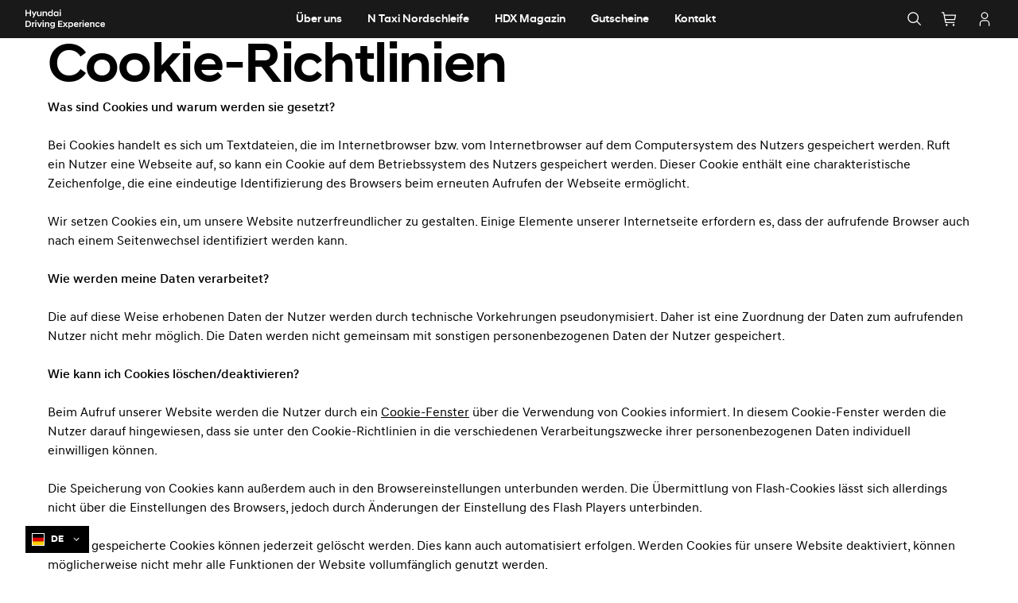

--- FILE ---
content_type: text/html; charset=utf-8
request_url: https://eu.drivingexperience.hyundai.com/de/pages/cookie-policy
body_size: 27537
content:
<!doctype html>
<html class="no-js" lang="de">
<head>
  

  <script src="//eu.drivingexperience.hyundai.com/cdn/shop/t/40/assets/jquery-3.6.0.min.js?v=8324501383853434791748420940" defer="defer"></script>

  

  <meta charset="utf-8">
  <meta http-equiv="X-UA-Compatible" content="IE=edge">
  <meta name="apple-mobile-web-app-capable" content="yes" />
  <!--<meta name="theme-color" content="#0ed3cf">-->
  <meta name="viewport" content="width=device-width, initial-scale=1, maximum-scale=1">
  <meta name="theme-color" content="">
  <meta name="google-site-verification" content="YP4Nk8owIWQDYnBnhHm6BKBTHzK06voYWajkkiS9FVY" />
  <link rel="canonical" href="https://eu.drivingexperience.hyundai.com/de/pages/cookie-policy">
  <link rel="preconnect" href="https://cdn.shopify.com" crossorigin>

  <meta property="og:site_name" content="Hyundai Driving Experience" />
  <script type="application/ld+json">
    {
      "@context" : "https://schema.org",
      "@type" : "WebSite",
      "name" : "Hyundai Driving Experience",
      "url" : "https://eu.drivingexperience.hyundai.com/"
    }
  </script><link rel="icon" type="image/png" href="//eu.drivingexperience.hyundai.com/cdn/shop/files/HDE_Website_Icon_Hyundai_32x32.jpg?v=1680701438"><title>Cookie Policy</title>

  

  

<meta property="og:site_name" content="Hyundai Driving Experience">
<meta property="og:url" content="https://eu.drivingexperience.hyundai.com/de/pages/cookie-policy">
<meta property="og:title" content="Cookie Policy">
<meta property="og:type" content="website">
<meta property="og:description" content="Erlebe mit Hyundai Driving Experience Fahrtrainings, die Dir ein Höchstmaß an Fahrspaß und Fahrdynamik bieten."><meta property="og:image" content="http://eu.drivingexperience.hyundai.com/cdn/shop/files/hyundai-sharing-image.png?v=1643107712">
  <meta property="og:image:secure_url" content="https://eu.drivingexperience.hyundai.com/cdn/shop/files/hyundai-sharing-image.png?v=1643107712">
  <meta property="og:image:width" content="1200">
  <meta property="og:image:height" content="628"><meta name="twitter:card" content="summary_large_image">
<meta name="twitter:title" content="Cookie Policy">
<meta name="twitter:description" content="Erlebe mit Hyundai Driving Experience Fahrtrainings, die Dir ein Höchstmaß an Fahrspaß und Fahrdynamik bieten.">


  <script src="//eu.drivingexperience.hyundai.com/cdn/shop/t/40/assets/global.js?v=145312386421848780911748420934" defer="defer"></script>
  <script>window.performance && window.performance.mark && window.performance.mark('shopify.content_for_header.start');</script><meta id="shopify-digital-wallet" name="shopify-digital-wallet" content="/62240260331/digital_wallets/dialog">
<meta name="shopify-checkout-api-token" content="ad38a980418a2299da2667adb1e3e0a0">
<link rel="alternate" hreflang="x-default" href="https://eu.drivingexperience.hyundai.com/pages/cookie-policy">
<link rel="alternate" hreflang="en" href="https://eu.drivingexperience.hyundai.com/pages/cookie-policy">
<link rel="alternate" hreflang="de" href="https://eu.drivingexperience.hyundai.com/de/pages/cookie-policy">
<script async="async" src="/checkouts/internal/preloads.js?locale=de-DE"></script>
<link rel="preconnect" href="https://shop.app" crossorigin="anonymous">
<script async="async" src="https://shop.app/checkouts/internal/preloads.js?locale=de-DE&shop_id=62240260331" crossorigin="anonymous"></script>
<script id="apple-pay-shop-capabilities" type="application/json">{"shopId":62240260331,"countryCode":"DE","currencyCode":"EUR","merchantCapabilities":["supports3DS"],"merchantId":"gid:\/\/shopify\/Shop\/62240260331","merchantName":"Hyundai Driving Experience","requiredBillingContactFields":["postalAddress","email","phone"],"requiredShippingContactFields":["postalAddress","email","phone"],"shippingType":"shipping","supportedNetworks":["visa","maestro","masterCard","amex"],"total":{"type":"pending","label":"Hyundai Driving Experience","amount":"1.00"},"shopifyPaymentsEnabled":true,"supportsSubscriptions":true}</script>
<script id="shopify-features" type="application/json">{"accessToken":"ad38a980418a2299da2667adb1e3e0a0","betas":["rich-media-storefront-analytics"],"domain":"eu.drivingexperience.hyundai.com","predictiveSearch":true,"shopId":62240260331,"locale":"de"}</script>
<script>var Shopify = Shopify || {};
Shopify.shop = "hdx-prod.myshopify.com";
Shopify.locale = "de";
Shopify.currency = {"active":"EUR","rate":"1.0"};
Shopify.country = "DE";
Shopify.theme = {"name":"hdx-theme\/prod","id":178943164683,"schema_name":"Dawn","schema_version":"1.1.0","theme_store_id":null,"role":"main"};
Shopify.theme.handle = "null";
Shopify.theme.style = {"id":null,"handle":null};
Shopify.cdnHost = "eu.drivingexperience.hyundai.com/cdn";
Shopify.routes = Shopify.routes || {};
Shopify.routes.root = "/de/";</script>
<script type="module">!function(o){(o.Shopify=o.Shopify||{}).modules=!0}(window);</script>
<script>!function(o){function n(){var o=[];function n(){o.push(Array.prototype.slice.apply(arguments))}return n.q=o,n}var t=o.Shopify=o.Shopify||{};t.loadFeatures=n(),t.autoloadFeatures=n()}(window);</script>
<script>
  window.ShopifyPay = window.ShopifyPay || {};
  window.ShopifyPay.apiHost = "shop.app\/pay";
  window.ShopifyPay.redirectState = null;
</script>
<script id="shop-js-analytics" type="application/json">{"pageType":"page"}</script>
<script defer="defer" async type="module" src="//eu.drivingexperience.hyundai.com/cdn/shopifycloud/shop-js/modules/v2/client.init-shop-cart-sync_BH0MO3MH.de.esm.js"></script>
<script defer="defer" async type="module" src="//eu.drivingexperience.hyundai.com/cdn/shopifycloud/shop-js/modules/v2/chunk.common_BErAfWaM.esm.js"></script>
<script defer="defer" async type="module" src="//eu.drivingexperience.hyundai.com/cdn/shopifycloud/shop-js/modules/v2/chunk.modal_DqzNaksh.esm.js"></script>
<script type="module">
  await import("//eu.drivingexperience.hyundai.com/cdn/shopifycloud/shop-js/modules/v2/client.init-shop-cart-sync_BH0MO3MH.de.esm.js");
await import("//eu.drivingexperience.hyundai.com/cdn/shopifycloud/shop-js/modules/v2/chunk.common_BErAfWaM.esm.js");
await import("//eu.drivingexperience.hyundai.com/cdn/shopifycloud/shop-js/modules/v2/chunk.modal_DqzNaksh.esm.js");

  window.Shopify.SignInWithShop?.initShopCartSync?.({"fedCMEnabled":true,"windoidEnabled":true});

</script>
<script>
  window.Shopify = window.Shopify || {};
  if (!window.Shopify.featureAssets) window.Shopify.featureAssets = {};
  window.Shopify.featureAssets['shop-js'] = {"shop-cart-sync":["modules/v2/client.shop-cart-sync__0cGp0nR.de.esm.js","modules/v2/chunk.common_BErAfWaM.esm.js","modules/v2/chunk.modal_DqzNaksh.esm.js"],"init-fed-cm":["modules/v2/client.init-fed-cm_CM6VDTst.de.esm.js","modules/v2/chunk.common_BErAfWaM.esm.js","modules/v2/chunk.modal_DqzNaksh.esm.js"],"init-shop-email-lookup-coordinator":["modules/v2/client.init-shop-email-lookup-coordinator_CBMbWck_.de.esm.js","modules/v2/chunk.common_BErAfWaM.esm.js","modules/v2/chunk.modal_DqzNaksh.esm.js"],"init-windoid":["modules/v2/client.init-windoid_BLu1c52k.de.esm.js","modules/v2/chunk.common_BErAfWaM.esm.js","modules/v2/chunk.modal_DqzNaksh.esm.js"],"shop-button":["modules/v2/client.shop-button_CA8sgLdC.de.esm.js","modules/v2/chunk.common_BErAfWaM.esm.js","modules/v2/chunk.modal_DqzNaksh.esm.js"],"shop-cash-offers":["modules/v2/client.shop-cash-offers_CtGlpQVP.de.esm.js","modules/v2/chunk.common_BErAfWaM.esm.js","modules/v2/chunk.modal_DqzNaksh.esm.js"],"shop-toast-manager":["modules/v2/client.shop-toast-manager_uf2EYvu_.de.esm.js","modules/v2/chunk.common_BErAfWaM.esm.js","modules/v2/chunk.modal_DqzNaksh.esm.js"],"init-shop-cart-sync":["modules/v2/client.init-shop-cart-sync_BH0MO3MH.de.esm.js","modules/v2/chunk.common_BErAfWaM.esm.js","modules/v2/chunk.modal_DqzNaksh.esm.js"],"init-customer-accounts-sign-up":["modules/v2/client.init-customer-accounts-sign-up_GYoAbbBa.de.esm.js","modules/v2/client.shop-login-button_BwiwRr-G.de.esm.js","modules/v2/chunk.common_BErAfWaM.esm.js","modules/v2/chunk.modal_DqzNaksh.esm.js"],"pay-button":["modules/v2/client.pay-button_Fn8OU5F0.de.esm.js","modules/v2/chunk.common_BErAfWaM.esm.js","modules/v2/chunk.modal_DqzNaksh.esm.js"],"init-customer-accounts":["modules/v2/client.init-customer-accounts_hH0NE_bx.de.esm.js","modules/v2/client.shop-login-button_BwiwRr-G.de.esm.js","modules/v2/chunk.common_BErAfWaM.esm.js","modules/v2/chunk.modal_DqzNaksh.esm.js"],"avatar":["modules/v2/client.avatar_BTnouDA3.de.esm.js"],"init-shop-for-new-customer-accounts":["modules/v2/client.init-shop-for-new-customer-accounts_iGaU0q4U.de.esm.js","modules/v2/client.shop-login-button_BwiwRr-G.de.esm.js","modules/v2/chunk.common_BErAfWaM.esm.js","modules/v2/chunk.modal_DqzNaksh.esm.js"],"shop-follow-button":["modules/v2/client.shop-follow-button_DfZt4rU7.de.esm.js","modules/v2/chunk.common_BErAfWaM.esm.js","modules/v2/chunk.modal_DqzNaksh.esm.js"],"checkout-modal":["modules/v2/client.checkout-modal_BkbVv7me.de.esm.js","modules/v2/chunk.common_BErAfWaM.esm.js","modules/v2/chunk.modal_DqzNaksh.esm.js"],"shop-login-button":["modules/v2/client.shop-login-button_BwiwRr-G.de.esm.js","modules/v2/chunk.common_BErAfWaM.esm.js","modules/v2/chunk.modal_DqzNaksh.esm.js"],"lead-capture":["modules/v2/client.lead-capture_uTCHmOe0.de.esm.js","modules/v2/chunk.common_BErAfWaM.esm.js","modules/v2/chunk.modal_DqzNaksh.esm.js"],"shop-login":["modules/v2/client.shop-login_DZ2U4X68.de.esm.js","modules/v2/chunk.common_BErAfWaM.esm.js","modules/v2/chunk.modal_DqzNaksh.esm.js"],"payment-terms":["modules/v2/client.payment-terms_ARjsA2tN.de.esm.js","modules/v2/chunk.common_BErAfWaM.esm.js","modules/v2/chunk.modal_DqzNaksh.esm.js"]};
</script>
<script>(function() {
  var isLoaded = false;
  function asyncLoad() {
    if (isLoaded) return;
    isLoaded = true;
    var urls = ["https:\/\/cdn.shopify.com\/s\/files\/1\/0875\/2064\/files\/easyauth-1.0.0.min.js?shop=hdx-prod.myshopify.com"];
    for (var i = 0; i < urls.length; i++) {
      var s = document.createElement('script');
      s.type = 'text/javascript';
      s.async = true;
      s.src = urls[i];
      var x = document.getElementsByTagName('script')[0];
      x.parentNode.insertBefore(s, x);
    }
  };
  if(window.attachEvent) {
    window.attachEvent('onload', asyncLoad);
  } else {
    window.addEventListener('load', asyncLoad, false);
  }
})();</script>
<script id="__st">var __st={"a":62240260331,"offset":3600,"reqid":"9c20f22f-d16e-4bd9-900b-d0b25a143d9e-1769967240","pageurl":"eu.drivingexperience.hyundai.com\/de\/pages\/cookie-policy","s":"pages-94519820523","u":"0181391ae72e","p":"page","rtyp":"page","rid":94519820523};</script>
<script>window.ShopifyPaypalV4VisibilityTracking = true;</script>
<script id="captcha-bootstrap">!function(){'use strict';const t='contact',e='account',n='new_comment',o=[[t,t],['blogs',n],['comments',n],[t,'customer']],c=[[e,'customer_login'],[e,'guest_login'],[e,'recover_customer_password'],[e,'create_customer']],r=t=>t.map((([t,e])=>`form[action*='/${t}']:not([data-nocaptcha='true']) input[name='form_type'][value='${e}']`)).join(','),a=t=>()=>t?[...document.querySelectorAll(t)].map((t=>t.form)):[];function s(){const t=[...o],e=r(t);return a(e)}const i='password',u='form_key',d=['recaptcha-v3-token','g-recaptcha-response','h-captcha-response',i],f=()=>{try{return window.sessionStorage}catch{return}},m='__shopify_v',_=t=>t.elements[u];function p(t,e,n=!1){try{const o=window.sessionStorage,c=JSON.parse(o.getItem(e)),{data:r}=function(t){const{data:e,action:n}=t;return t[m]||n?{data:e,action:n}:{data:t,action:n}}(c);for(const[e,n]of Object.entries(r))t.elements[e]&&(t.elements[e].value=n);n&&o.removeItem(e)}catch(o){console.error('form repopulation failed',{error:o})}}const l='form_type',E='cptcha';function T(t){t.dataset[E]=!0}const w=window,h=w.document,L='Shopify',v='ce_forms',y='captcha';let A=!1;((t,e)=>{const n=(g='f06e6c50-85a8-45c8-87d0-21a2b65856fe',I='https://cdn.shopify.com/shopifycloud/storefront-forms-hcaptcha/ce_storefront_forms_captcha_hcaptcha.v1.5.2.iife.js',D={infoText:'Durch hCaptcha geschützt',privacyText:'Datenschutz',termsText:'Allgemeine Geschäftsbedingungen'},(t,e,n)=>{const o=w[L][v],c=o.bindForm;if(c)return c(t,g,e,D).then(n);var r;o.q.push([[t,g,e,D],n]),r=I,A||(h.body.append(Object.assign(h.createElement('script'),{id:'captcha-provider',async:!0,src:r})),A=!0)});var g,I,D;w[L]=w[L]||{},w[L][v]=w[L][v]||{},w[L][v].q=[],w[L][y]=w[L][y]||{},w[L][y].protect=function(t,e){n(t,void 0,e),T(t)},Object.freeze(w[L][y]),function(t,e,n,w,h,L){const[v,y,A,g]=function(t,e,n){const i=e?o:[],u=t?c:[],d=[...i,...u],f=r(d),m=r(i),_=r(d.filter((([t,e])=>n.includes(e))));return[a(f),a(m),a(_),s()]}(w,h,L),I=t=>{const e=t.target;return e instanceof HTMLFormElement?e:e&&e.form},D=t=>v().includes(t);t.addEventListener('submit',(t=>{const e=I(t);if(!e)return;const n=D(e)&&!e.dataset.hcaptchaBound&&!e.dataset.recaptchaBound,o=_(e),c=g().includes(e)&&(!o||!o.value);(n||c)&&t.preventDefault(),c&&!n&&(function(t){try{if(!f())return;!function(t){const e=f();if(!e)return;const n=_(t);if(!n)return;const o=n.value;o&&e.removeItem(o)}(t);const e=Array.from(Array(32),(()=>Math.random().toString(36)[2])).join('');!function(t,e){_(t)||t.append(Object.assign(document.createElement('input'),{type:'hidden',name:u})),t.elements[u].value=e}(t,e),function(t,e){const n=f();if(!n)return;const o=[...t.querySelectorAll(`input[type='${i}']`)].map((({name:t})=>t)),c=[...d,...o],r={};for(const[a,s]of new FormData(t).entries())c.includes(a)||(r[a]=s);n.setItem(e,JSON.stringify({[m]:1,action:t.action,data:r}))}(t,e)}catch(e){console.error('failed to persist form',e)}}(e),e.submit())}));const S=(t,e)=>{t&&!t.dataset[E]&&(n(t,e.some((e=>e===t))),T(t))};for(const o of['focusin','change'])t.addEventListener(o,(t=>{const e=I(t);D(e)&&S(e,y())}));const B=e.get('form_key'),M=e.get(l),P=B&&M;t.addEventListener('DOMContentLoaded',(()=>{const t=y();if(P)for(const e of t)e.elements[l].value===M&&p(e,B);[...new Set([...A(),...v().filter((t=>'true'===t.dataset.shopifyCaptcha))])].forEach((e=>S(e,t)))}))}(h,new URLSearchParams(w.location.search),n,t,e,['guest_login'])})(!0,!0)}();</script>
<script integrity="sha256-4kQ18oKyAcykRKYeNunJcIwy7WH5gtpwJnB7kiuLZ1E=" data-source-attribution="shopify.loadfeatures" defer="defer" src="//eu.drivingexperience.hyundai.com/cdn/shopifycloud/storefront/assets/storefront/load_feature-a0a9edcb.js" crossorigin="anonymous"></script>
<script crossorigin="anonymous" defer="defer" src="//eu.drivingexperience.hyundai.com/cdn/shopifycloud/storefront/assets/shopify_pay/storefront-65b4c6d7.js?v=20250812"></script>
<script data-source-attribution="shopify.dynamic_checkout.dynamic.init">var Shopify=Shopify||{};Shopify.PaymentButton=Shopify.PaymentButton||{isStorefrontPortableWallets:!0,init:function(){window.Shopify.PaymentButton.init=function(){};var t=document.createElement("script");t.src="https://eu.drivingexperience.hyundai.com/cdn/shopifycloud/portable-wallets/latest/portable-wallets.de.js",t.type="module",document.head.appendChild(t)}};
</script>
<script data-source-attribution="shopify.dynamic_checkout.buyer_consent">
  function portableWalletsHideBuyerConsent(e){var t=document.getElementById("shopify-buyer-consent"),n=document.getElementById("shopify-subscription-policy-button");t&&n&&(t.classList.add("hidden"),t.setAttribute("aria-hidden","true"),n.removeEventListener("click",e))}function portableWalletsShowBuyerConsent(e){var t=document.getElementById("shopify-buyer-consent"),n=document.getElementById("shopify-subscription-policy-button");t&&n&&(t.classList.remove("hidden"),t.removeAttribute("aria-hidden"),n.addEventListener("click",e))}window.Shopify?.PaymentButton&&(window.Shopify.PaymentButton.hideBuyerConsent=portableWalletsHideBuyerConsent,window.Shopify.PaymentButton.showBuyerConsent=portableWalletsShowBuyerConsent);
</script>
<script data-source-attribution="shopify.dynamic_checkout.cart.bootstrap">document.addEventListener("DOMContentLoaded",(function(){function t(){return document.querySelector("shopify-accelerated-checkout-cart, shopify-accelerated-checkout")}if(t())Shopify.PaymentButton.init();else{new MutationObserver((function(e,n){t()&&(Shopify.PaymentButton.init(),n.disconnect())})).observe(document.body,{childList:!0,subtree:!0})}}));
</script>
<link id="shopify-accelerated-checkout-styles" rel="stylesheet" media="screen" href="https://eu.drivingexperience.hyundai.com/cdn/shopifycloud/portable-wallets/latest/accelerated-checkout-backwards-compat.css" crossorigin="anonymous">
<style id="shopify-accelerated-checkout-cart">
        #shopify-buyer-consent {
  margin-top: 1em;
  display: inline-block;
  width: 100%;
}

#shopify-buyer-consent.hidden {
  display: none;
}

#shopify-subscription-policy-button {
  background: none;
  border: none;
  padding: 0;
  text-decoration: underline;
  font-size: inherit;
  cursor: pointer;
}

#shopify-subscription-policy-button::before {
  box-shadow: none;
}

      </style>
<script id="sections-script" data-sections="footer" defer="defer" src="//eu.drivingexperience.hyundai.com/cdn/shop/t/40/compiled_assets/scripts.js?v=10855"></script>
<script>window.performance && window.performance.mark && window.performance.mark('shopify.content_for_header.end');</script>


  <style data-shopify>
  
  
  
  
  

  :root {
  --font-body-family: "HyundaiSansText", "system_ui",
  -apple-system, 'Segoe UI', Roboto, 'Helvetica Neue', 'Noto Sans', 'Liberation Sans', Arial, sans-serif, 'Apple Color Emoji', 'Segoe UI Emoji', 'Segoe UI Symbol', 'Noto Color Emoji';
  --font-body-style: normal;
  --font-body-weight: 400;

  --font-heading-family: "HyundaiSansHead", "system_ui",
  -apple-system, 'Segoe UI', Roboto, 'Helvetica Neue', 'Noto Sans', 'Liberation Sans', Arial, sans-serif, 'Apple Color Emoji', 'Segoe UI Emoji', 'Segoe UI Symbol', 'Noto Color Emoji';
  --font-heading-style: normal;
  --font-heading-weight: 400;

  
  --color-base-text: 0, 0, 0;
  --color-base-background-1: 255, 255,
  255;
  --color-base-background-2: 229, 229,
  229;
  --color-base-solid-button-labels: 255,
  255, 255;
  --color-base-outline-button-labels: 255,
  255, 255;
  --color-base-accent-1: 0, 0,
  0;
  --color-base-accent-2: 63, 63,
  63;
  --payment-terms-background-color: #FFFFFF;

  --page-width: 160rem;
  }

  *,
  *::before,
  *::after {
  box-sizing: inherit;
  }

  html {
  box-sizing: border-box;
  font-size: 62.5%;
  font-size: 10px;
  height: 100%;
  overflow-y: overlay;
  }

  body {
  display: grid;
  grid-template-rows: auto auto 1fr auto;
  grid-template-columns: 100%;
  min-height: 100%;
  margin: 0;
  font-size: 1.6rem;
  line-height: 1.5;
  font-family: var(--font-body-family);
  font-style: var(--font-body-style);
  font-weight: var(--font-body-weight);
  letter-spacing: -0.001em;
  overflow-y: overlay;
  overflow-x: hidden;
  }

  @media screen and (min-width: 750px) {
  body {
  letter-spacing: 0;
  }
  }
  </style>

  <link href="//eu.drivingexperience.hyundai.com/cdn/shop/t/40/assets/base.css?v=118540185966432035571748420934" rel="stylesheet" type="text/css" media="all" />

  <link href="//eu.drivingexperience.hyundai.com/cdn/shop/t/40/assets/swiper-bundle.min.css?v=42209035160115600321748420936" rel="stylesheet" type="text/css" media="all" />

  <link href="//eu.drivingexperience.hyundai.com/cdn/shop/t/40/assets/custom.css?v=170779463668812960341753350145" rel="stylesheet" type="text/css" media="all" />
  <link href="//eu.drivingexperience.hyundai.com/cdn/shop/t/40/assets/hdx4.css?v=173316124935770715831748420936" rel="stylesheet" type="text/css" media="all" />
<script>
    document.documentElement.className = document.documentElement.className.replace('no-js', 'js');
  </script>

  <script>
    history.pushState = ( f => function pushState(){
        var ret = f.apply(this, arguments);
        window.dispatchEvent(new Event('pushstate'));
        window.dispatchEvent(new Event('locationchange'));
        return ret;
    })(history.pushState);

    history.replaceState = ( f => function replaceState(){
        var ret = f.apply(this, arguments);
        window.dispatchEvent(new Event('replacestate'));
        window.dispatchEvent(new Event('locationchange'));
        return ret;
    })(history.replaceState);

    window.addEventListener('popstate',()=>{
          window.dispatchEvent(new Event('locationchange'))
    });

    window.onload = function() {
      window.dispatchEvent(new Event('locationchange'))
    };
  </script>
  <script>
    Object.defineProperty(HTMLMediaElement.prototype, 'playing', {
      get: function () {
          return !!(this.currentTime > 0 && !this.paused && !this.ended && this.readyState > 2);
      }
    });
  </script> 
  




<!-- Google Tag Manager -->
<script>(function(w,d,s,l,i){w[l]=w[l]||[];w[l].push({'gtm.start': 
  new Date().getTime(),event:'gtm.js'});var f=d.getElementsByTagName(s)[0],
  j=d.createElement(s),dl=l!='dataLayer'?'&l='+l:'';j.async=true;j.src=
  'https://www.googletagmanager.com/gtm.js?id='+i+dl;f.parentNode.insertBefore(j,f);
  })(window,document,'script','dataLayer','GTM-N8LF3ZZP');</script>
<!-- End Google Tag Manager -->
<!-- BEGIN app block: shopify://apps/pandectes-gdpr/blocks/banner/58c0baa2-6cc1-480c-9ea6-38d6d559556a -->
  
    
      <!-- TCF is active, scripts are loaded above -->
      
        <script>
          if (!window.PandectesRulesSettings) {
            window.PandectesRulesSettings = {"store":{"id":62240260331,"adminMode":false,"headless":false,"storefrontRootDomain":"","checkoutRootDomain":"","storefrontAccessToken":""},"banner":{"revokableTrigger":true,"cookiesBlockedByDefault":"7","hybridStrict":false,"isActive":true},"geolocation":{"auOnly":false,"brOnly":false,"caOnly":false,"chOnly":false,"euOnly":false,"jpOnly":false,"nzOnly":false,"quOnly":false,"thOnly":false,"zaOnly":false,"canadaOnly":false,"canadaLaw25":false,"canadaPipeda":false,"globalVisibility":true},"blocker":{"isActive":false,"googleConsentMode":{"isActive":true,"id":"GTM-N8LF3ZZP","analyticsId":"","onlyGtm":false,"adwordsId":"","adStorageCategory":4,"analyticsStorageCategory":2,"functionalityStorageCategory":1,"personalizationStorageCategory":1,"securityStorageCategory":0,"customEvent":true,"redactData":false,"urlPassthrough":false,"dataLayerProperty":"dataLayer","waitForUpdate":500,"useNativeChannel":false,"debugMode":false},"facebookPixel":{"isActive":false,"id":"","ldu":false},"microsoft":{"isActive":false,"uetTags":""},"clarity":{"isActive":false,"id":""},"rakuten":{"isActive":false,"cmp":false,"ccpa":false},"gpcIsActive":true,"klaviyoIsActive":false,"defaultBlocked":7,"patterns":{"whiteList":[],"blackList":{"1":[],"2":[],"4":[],"8":[]},"iframesWhiteList":[],"iframesBlackList":{"1":[],"2":[],"4":[],"8":[]},"beaconsWhiteList":[],"beaconsBlackList":{"1":[],"2":[],"4":[],"8":[]}}}};
            const rulesScript = document.createElement('script');
            window.PandectesRulesSettings.auto = true;
            rulesScript.src = "https://cdn.shopify.com/extensions/019c0a11-cd50-7ee3-9d65-98ad30ff9c55/gdpr-248/assets/pandectes-rules.js";
            const firstChild = document.head.firstChild;
            document.head.insertBefore(rulesScript, firstChild);
          }
        </script>
      
      <script>
        
          window.PandectesSettings = {"store":{"id":62240260331,"plan":"premium","theme":"hdx-theme/prod","primaryLocale":"en","adminMode":false,"headless":false,"storefrontRootDomain":"","checkoutRootDomain":"","storefrontAccessToken":""},"tsPublished":1758096981,"declaration":{"declDays":"","declName":"","declPath":"","declType":"","isActive":false,"showType":true,"declHours":"","declYears":"","declDomain":"","declMonths":"","declMinutes":"","declPurpose":"","declSeconds":"","declSession":"","showPurpose":false,"declProvider":"","showProvider":true,"declIntroText":"","declRetention":"","declFirstParty":"","declThirdParty":"","showDateGenerated":true},"language":{"unpublished":[],"languageMode":"Multilingual","fallbackLanguage":"en","languageDetection":"locale","languagesSupported":["de"]},"texts":{"managed":{"headerText":{"de":"Wir respektieren deine Privatsphäre","en":"We respect your privacy"},"consentText":{"de":"Diese Website verwendet Cookies, um Ihnen das beste Erlebnis zu bieten.","en":"This website uses cookies to ensure you get the best experience."},"linkText":{"de":"Mehr erfahren","en":"Learn more"},"imprintText":{"de":"Impressum","en":"Imprint"},"googleLinkText":{"de":"Googles Datenschutzbestimmungen","en":"Google's Privacy Terms"},"allowButtonText":{"de":"Annehmen","en":"Accept"},"denyButtonText":{"de":"Ablehnen","en":"Decline"},"dismissButtonText":{"de":"Okay","en":"Ok"},"leaveSiteButtonText":{"de":"Diese Seite verlassen","en":"Leave this site"},"preferencesButtonText":{"de":"Einstellungen","en":"Preferences"},"cookiePolicyText":{"de":"Cookie-Richtlinie","en":"Cookie policy"},"preferencesPopupTitleText":{"de":"Einwilligungseinstellungen verwalten","en":"Manage consent preferences"},"preferencesPopupIntroText":{"de":"Wir verwenden Cookies, um die Funktionalität der Website zu optimieren, die Leistung zu analysieren und Ihnen ein personalisiertes Erlebnis zu bieten. Einige Cookies sind für den ordnungsgemäßen Betrieb der Website unerlässlich. Diese Cookies können nicht deaktiviert werden. In diesem Fenster können Sie Ihre Präferenzen für Cookies verwalten.","en":"We use cookies to optimize website functionality, analyze the performance, and provide personalized experience to you. Some cookies are essential to make the website operate and function correctly. Those cookies cannot be disabled. In this window you can manage your preference of cookies."},"preferencesPopupSaveButtonText":{"de":"Auswahl speichern","en":"Save preferences"},"preferencesPopupCloseButtonText":{"de":"Schließen","en":"Close"},"preferencesPopupAcceptAllButtonText":{"de":"Alles Akzeptieren","en":"Accept all"},"preferencesPopupRejectAllButtonText":{"de":"Alles ablehnen","en":"Reject all"},"cookiesDetailsText":{"de":"Cookie-Details","en":"Cookies details"},"preferencesPopupAlwaysAllowedText":{"de":"Immer erlaubt","en":"Always allowed"},"accessSectionParagraphText":{"de":"Sie haben das Recht, jederzeit auf Ihre Daten zuzugreifen.","en":"You have the right to request access to your data at any time."},"accessSectionTitleText":{"de":"Datenübertragbarkeit","en":"Data portability"},"accessSectionAccountInfoActionText":{"de":"persönliche Daten","en":"Personal data"},"accessSectionDownloadReportActionText":{"de":"Alle Daten anfordern","en":"Request export"},"accessSectionGDPRRequestsActionText":{"de":"Anfragen betroffener Personen","en":"Data subject requests"},"accessSectionOrdersRecordsActionText":{"de":"Aufträge","en":"Orders"},"rectificationSectionParagraphText":{"de":"Sie haben das Recht, die Aktualisierung Ihrer Daten zu verlangen, wann immer Sie dies für angemessen halten.","en":"You have the right to request your data to be updated whenever you think it is appropriate."},"rectificationSectionTitleText":{"de":"Datenberichtigung","en":"Data Rectification"},"rectificationCommentPlaceholder":{"de":"Beschreiben Sie, was Sie aktualisieren möchten","en":"Describe what you want to be updated"},"rectificationCommentValidationError":{"de":"Kommentar ist erforderlich","en":"Comment is required"},"rectificationSectionEditAccountActionText":{"de":"Aktualisierung anfordern","en":"Request an update"},"erasureSectionTitleText":{"de":"Recht auf Löschung","en":"Right to be forgotten"},"erasureSectionParagraphText":{"de":"Sie haben das Recht, die Löschung aller Ihrer Daten zu verlangen. Danach können Sie nicht mehr auf Ihr Konto zugreifen.","en":"You have the right to ask all your data to be erased. After that, you will no longer be able to access your account."},"erasureSectionRequestDeletionActionText":{"de":"Löschung personenbezogener Daten anfordern","en":"Request personal data deletion"},"consentDate":{"de":"Zustimmungsdatum","en":"Consent date"},"consentId":{"de":"Einwilligungs-ID","en":"Consent ID"},"consentSectionChangeConsentActionText":{"de":"Einwilligungspräferenz ändern","en":"Change consent preference"},"consentSectionConsentedText":{"de":"Sie haben der Cookie-Richtlinie dieser Website zugestimmt am","en":"You consented to the cookies policy of this website on"},"consentSectionNoConsentText":{"de":"Sie haben der Cookie-Richtlinie dieser Website nicht zugestimmt.","en":"You have not consented to the cookies policy of this website."},"consentSectionTitleText":{"de":"Ihre Cookie-Einwilligung","en":"Your cookie consent"},"consentStatus":{"de":"Einwilligungspräferenz","en":"Consent preference"},"confirmationFailureMessage":{"de":"Ihre Anfrage wurde nicht bestätigt. Bitte versuchen Sie es erneut und wenn das Problem weiterhin besteht, wenden Sie sich an den Ladenbesitzer, um Hilfe zu erhalten","en":"Your request was not verified. Please try again and if problem persists, contact store owner for assistance"},"confirmationFailureTitle":{"de":"Ein Problem ist aufgetreten","en":"A problem occurred"},"confirmationSuccessMessage":{"de":"Wir werden uns in Kürze zu Ihrem Anliegen bei Ihnen melden.","en":"We will soon get back to you as to your request."},"confirmationSuccessTitle":{"de":"Ihre Anfrage wurde bestätigt","en":"Your request is verified"},"guestsSupportEmailFailureMessage":{"de":"Ihre Anfrage wurde nicht übermittelt. Bitte versuchen Sie es erneut und wenn das Problem weiterhin besteht, wenden Sie sich an den Shop-Inhaber, um Hilfe zu erhalten.","en":"Your request was not submitted. Please try again and if problem persists, contact store owner for assistance."},"guestsSupportEmailFailureTitle":{"de":"Ein Problem ist aufgetreten","en":"A problem occurred"},"guestsSupportEmailPlaceholder":{"de":"E-Mail-Addresse","en":"E-mail address"},"guestsSupportEmailSuccessMessage":{"de":"Wenn Sie als Kunde dieses Shops registriert sind, erhalten Sie in Kürze eine E-Mail mit Anweisungen zum weiteren Vorgehen.","en":"If you are registered as a customer of this store, you will soon receive an email with instructions on how to proceed."},"guestsSupportEmailSuccessTitle":{"de":"Vielen Dank für die Anfrage","en":"Thank you for your request"},"guestsSupportEmailValidationError":{"de":"Email ist ungültig","en":"Email is not valid"},"guestsSupportInfoText":{"de":"Bitte loggen Sie sich mit Ihrem Kundenkonto ein, um fortzufahren.","en":"Please login with your customer account to further proceed."},"submitButton":{"de":"einreichen","en":"Submit"},"submittingButton":{"de":"Senden...","en":"Submitting..."},"cancelButton":{"de":"Abbrechen","en":"Cancel"},"declIntroText":{"de":"Wir verwenden Cookies, um die Funktionalität der Website zu optimieren, die Leistung zu analysieren und Ihnen ein personalisiertes Erlebnis zu bieten. Einige Cookies sind für den ordnungsgemäßen Betrieb der Website unerlässlich. Diese Cookies können nicht deaktiviert werden. In diesem Fenster können Sie Ihre Präferenzen für Cookies verwalten.","en":"We use cookies to optimize website functionality, analyze the performance, and provide personalized experience to you. Some cookies are essential to make the website operate and function correctly. Those cookies cannot be disabled. In this window you can manage your preference of cookies."},"declName":{"de":"Name","en":"Name"},"declPurpose":{"de":"Zweck","en":"Purpose"},"declType":{"de":"Typ","en":"Type"},"declRetention":{"de":"Speicherdauer","en":"Retention"},"declProvider":{"de":"Anbieter","en":"Provider"},"declFirstParty":{"de":"Erstanbieter","en":"First-party"},"declThirdParty":{"de":"Drittanbieter","en":"Third-party"},"declSeconds":{"de":"Sekunden","en":"seconds"},"declMinutes":{"de":"Minuten","en":"minutes"},"declHours":{"de":"Std.","en":"hours"},"declDays":{"de":"Tage","en":"days"},"declMonths":{"de":"Monate","en":"months"},"declYears":{"de":"Jahre","en":"years"},"declSession":{"de":"Sitzung","en":"Session"},"declDomain":{"de":"Domain","en":"Domain"},"declPath":{"de":"Weg","en":"Path"}},"categories":{"strictlyNecessaryCookiesTitleText":{"de":"Unbedingt erforderlich","en":"Strictly necessary cookies"},"strictlyNecessaryCookiesDescriptionText":{"de":"Diese Cookies sind unerlässlich, damit Sie sich auf der Website bewegen und ihre Funktionen nutzen können, z. B. den Zugriff auf sichere Bereiche der Website. Ohne diese Cookies kann die Website nicht richtig funktionieren.","en":"These cookies are essential in order to enable you to move around the website and use its features, such as accessing secure areas of the website. The website cannot function properly without these cookies."},"functionalityCookiesTitleText":{"de":"Funktionale Cookies","en":"Functional cookies"},"functionalityCookiesDescriptionText":{"de":"Diese Cookies ermöglichen es der Website, verbesserte Funktionalität und Personalisierung bereitzustellen. Sie können von uns oder von Drittanbietern gesetzt werden, deren Dienste wir auf unseren Seiten hinzugefügt haben. Wenn Sie diese Cookies nicht zulassen, funktionieren einige oder alle dieser Dienste möglicherweise nicht richtig.","en":"These cookies enable the site to provide enhanced functionality and personalisation. They may be set by us or by third party providers whose services we have added to our pages. If you do not allow these cookies then some or all of these services may not function properly."},"performanceCookiesTitleText":{"de":"Performance-Cookies","en":"Performance cookies"},"performanceCookiesDescriptionText":{"de":"Diese Cookies ermöglichen es uns, die Leistung unserer Website zu überwachen und zu verbessern. Sie ermöglichen es uns beispielsweise, Besuche zu zählen, Verkehrsquellen zu identifizieren und zu sehen, welche Teile der Website am beliebtesten sind.","en":"These cookies enable us to monitor and improve the performance of our website. For example, they allow us to count visits, identify traffic sources and see which parts of the site are most popular."},"targetingCookiesTitleText":{"de":"Targeting-Cookies","en":"Targeting cookies"},"targetingCookiesDescriptionText":{"de":"Diese Cookies können von unseren Werbepartnern über unsere Website gesetzt werden. Sie können von diesen Unternehmen verwendet werden, um ein Profil Ihrer Interessen zu erstellen und Ihnen relevante Werbung auf anderen Websites anzuzeigen. Sie speichern keine direkten personenbezogenen Daten, sondern basieren auf der eindeutigen Identifizierung Ihres Browsers und Ihres Internetgeräts. Wenn Sie diese Cookies nicht zulassen, erleben Sie weniger zielgerichtete Werbung.","en":"These cookies may be set through our site by our advertising partners. They may be used by those companies to build a profile of your interests and show you relevant adverts on other sites.    They do not store directly personal information, but are based on uniquely identifying your browser and internet device. If you do not allow these cookies, you will experience less targeted advertising."},"unclassifiedCookiesTitleText":{"de":"Unklassifizierte Cookies","en":"Unclassified cookies"},"unclassifiedCookiesDescriptionText":{"de":"Unklassifizierte Cookies sind Cookies, die wir gerade zusammen mit den Anbietern einzelner Cookies klassifizieren.","en":"Unclassified cookies are cookies that we are in the process of classifying, together with the providers of individual cookies."}},"auto":{}},"library":{"previewMode":false,"fadeInTimeout":0,"defaultBlocked":7,"showLink":true,"showImprintLink":true,"showGoogleLink":true,"enabled":true,"cookie":{"expiryDays":365,"secure":true,"domain":""},"dismissOnScroll":false,"dismissOnWindowClick":false,"dismissOnTimeout":false,"palette":{"popup":{"background":"#FFFFFF","backgroundForCalculations":{"a":1,"b":255,"g":255,"r":255},"text":"#000000"},"button":{"background":"transparent","backgroundForCalculations":{"a":1,"b":255,"g":255,"r":255},"text":"#000000","textForCalculation":{"a":1,"b":0,"g":0,"r":0},"border":"#000000"}},"content":{"href":"/docs/privacy-policy","imprintHref":"/pages/imprint","close":"&#10005;","target":"","logo":""},"window":"<div role=\"dialog\" aria-label=\"{{header}}\" aria-describedby=\"cookieconsent:desc\" id=\"pandectes-banner\" class=\"cc-window-wrapper cc-bottom-wrapper\"><div class=\"pd-cookie-banner-window cc-window {{classes}}\"><!--googleoff: all-->{{children}}<!--googleon: all--></div></div>","compliance":{"custom":"<div class=\"cc-compliance cc-highlight\">{{preferences}}{{allow}}{{deny}}</div>"},"type":"custom","layouts":{"basic":"{{messagelink}}{{compliance}}{{close}}"},"position":"bottom","theme":"wired","revokable":true,"animateRevokable":false,"revokableReset":false,"revokableLogoUrl":"https://hdx-prod.myshopify.com/cdn/shop/files/pandectes-reopen-logo.png","revokablePlacement":"bottom-right","revokableMarginHorizontal":0,"revokableMarginVertical":60,"static":false,"autoAttach":true,"hasTransition":true,"blacklistPage":[""],"elements":{"close":"<button aria-label=\"\" type=\"button\" class=\"cc-close\">{{close}}</button>","dismiss":"<button type=\"button\" class=\"cc-btn cc-btn-decision cc-dismiss\">{{dismiss}}</button>","allow":"<button type=\"button\" class=\"cc-btn cc-btn-decision cc-allow\">{{allow}}</button>","deny":"<button type=\"button\" class=\"cc-btn cc-btn-decision cc-deny\">{{deny}}</button>","preferences":"<button type=\"button\" class=\"cc-btn cc-settings\" onclick=\"Pandectes.fn.openPreferences()\">{{preferences}}</button>"}},"geolocation":{"auOnly":false,"brOnly":false,"caOnly":false,"chOnly":false,"euOnly":false,"jpOnly":false,"nzOnly":false,"quOnly":false,"thOnly":false,"zaOnly":false,"canadaOnly":false,"canadaLaw25":false,"canadaPipeda":false,"globalVisibility":true},"dsr":{"guestsSupport":false,"accessSectionDownloadReportAuto":false},"banner":{"resetTs":1757670319,"extraCss":"        .cc-banner-logo {max-width: 24em!important;}    @media(min-width: 768px) {.cc-window.cc-floating{max-width: 24em!important;width: 24em!important;}}    .cc-message, .pd-cookie-banner-window .cc-header, .cc-logo {text-align: left}    .cc-window-wrapper{z-index: 2147483647;}    .cc-window{z-index: 2147483647;font-family: inherit;}    .pd-cookie-banner-window .cc-header{font-family: inherit;}    .pd-cp-ui{font-family: inherit; background-color: #FFFFFF;color:#000000;}    button.pd-cp-btn, a.pd-cp-btn{}    input + .pd-cp-preferences-slider{background-color: rgba(0, 0, 0, 0.3)}    .pd-cp-scrolling-section::-webkit-scrollbar{background-color: rgba(0, 0, 0, 0.3)}    input:checked + .pd-cp-preferences-slider{background-color: rgba(0, 0, 0, 1)}    .pd-cp-scrolling-section::-webkit-scrollbar-thumb {background-color: rgba(0, 0, 0, 1)}    .pd-cp-ui-close{color:#000000;}    .pd-cp-preferences-slider:before{background-color: #FFFFFF}    .pd-cp-title:before {border-color: #000000!important}    .pd-cp-preferences-slider{background-color:#000000}    .pd-cp-toggle{color:#000000!important}    @media(max-width:699px) {.pd-cp-ui-close-top svg {fill: #000000}}    .pd-cp-toggle:hover,.pd-cp-toggle:visited,.pd-cp-toggle:active{color:#000000!important}    .pd-cookie-banner-window {box-shadow: 0 0 18px rgb(0 0 0 / 20%);}  .cc-bottom.cc-right {border-radius: 0 !important;}","customJavascript":{"useButtons":true},"showPoweredBy":false,"logoHeight":40,"revokableTrigger":true,"hybridStrict":false,"cookiesBlockedByDefault":"7","isActive":true,"implicitSavePreferences":false,"cookieIcon":false,"blockBots":false,"showCookiesDetails":true,"hasTransition":true,"blockingPage":true,"showOnlyLandingPage":false,"leaveSiteUrl":"https://pandectes.io","linkRespectStoreLang":true},"cookies":{"0":[{"name":"cart_currency","type":"http","domain":"eu.drivingexperience.hyundai.com","path":"/","provider":"Shopify","firstParty":true,"retention":"2 week(s)","expires":2,"unit":"declWeeks","purpose":{"de":"Das Cookie ist für die sichere Checkout- und Zahlungsfunktion auf der Website erforderlich. Diese Funktion wird von shopify.com bereitgestellt.","en":"Used after a checkout is completed to initialize a new empty cart with the same currency as the one just used."}},{"name":"localization","type":"http","domain":"eu.drivingexperience.hyundai.com","path":"/","provider":"Shopify","firstParty":true,"retention":"1 year(s)","expires":1,"unit":"declYears","purpose":{"de":"Lokalisierung von Shopify-Shops","en":"Used to localize the cart to the correct country."}},{"name":"_ab","type":"http","domain":".hyundai.com","path":"/","provider":"Shopify","firstParty":false,"retention":"1 year(s)","expires":1,"unit":"declYears","purpose":{"de":"Wird in Verbindung mit dem Zugriff auf Admin verwendet.","en":"Used to control when the admin bar is shown on the storefront."}},{"name":"_tracking_consent","type":"http","domain":".hyundai.com","path":"/","provider":"Shopify","firstParty":false,"retention":"1 year(s)","expires":1,"unit":"declYears","purpose":{"de":"Tracking-Einstellungen.","en":"Used to store a user's preferences if a merchant has set up privacy rules in the visitor's region."}},{"name":"_shopify_essential","type":"http","domain":"eu.drivingexperience.hyundai.com","path":"/","provider":"Shopify","firstParty":true,"retention":"1 year(s)","expires":1,"unit":"declYears","purpose":{"de":"Wird auf der Kontenseite verwendet.","en":"Contains essential information for the correct functionality of a store such as session and checkout information and anti-tampering data."}},{"name":"keep_alive","type":"http","domain":"eu.drivingexperience.hyundai.com","path":"/","provider":"Shopify","firstParty":true,"retention":"Session","expires":-56,"unit":"declYears","purpose":{"de":"Wird im Zusammenhang mit der Käuferlokalisierung verwendet.","en":"Used when international domain redirection is enabled to determine if a request is the first one of a session."}},{"name":"_ab","type":"http","domain":"eu.drivingexperience.hyundai.com","path":"/","provider":"Shopify","firstParty":true,"retention":"1 year(s)","expires":1,"unit":"declYears","purpose":{"de":"Wird in Verbindung mit dem Zugriff auf Admin verwendet.","en":"Used to control when the admin bar is shown on the storefront."}},{"name":"master_device_id","type":"http","domain":".hyundai.com","path":"/","provider":"Shopify","firstParty":false,"retention":"1 year(s)","expires":1,"unit":"declYears","purpose":{"de":"Wird in Verbindung mit dem Händler-Login verwendet.","en":"Permanent device identifier."}},{"name":"storefront_digest","type":"http","domain":"eu.drivingexperience.hyundai.com","path":"/","provider":"Shopify","firstParty":true,"retention":"1 year(s)","expires":1,"unit":"declYears","purpose":{"de":"Wird im Zusammenhang mit dem Kundenlogin verwendet.","en":"Stores a digest of the storefront password, allowing merchants to preview their storefront while it's password protected."}},{"name":"storefront_digest","type":"http","domain":".hyundai.com","path":"/","provider":"Shopify","firstParty":false,"retention":"1 year(s)","expires":1,"unit":"declYears","purpose":{"de":"Wird im Zusammenhang mit dem Kundenlogin verwendet.","en":"Stores a digest of the storefront password, allowing merchants to preview their storefront while it's password protected."}},{"name":"_shopify_country","type":"http","domain":"eu.drivingexperience.hyundai.com","path":"/","provider":"Shopify","firstParty":true,"retention":"30 minute(s)","expires":30,"unit":"declMinutes","purpose":{"de":"Wird im Zusammenhang mit der Kasse verwendet.","en":"Used for Plus shops where pricing currency/country is set from GeoIP by helping avoid GeoIP lookups after the first request."}},{"name":"_shopify_country","type":"http","domain":".hyundai.com","path":"/","provider":"Shopify","firstParty":false,"retention":"30 minute(s)","expires":30,"unit":"declMinutes","purpose":{"de":"Wird im Zusammenhang mit der Kasse verwendet.","en":"Used for Plus shops where pricing currency/country is set from GeoIP by helping avoid GeoIP lookups after the first request."}},{"name":"cart","type":"http","domain":"eu.drivingexperience.hyundai.com","path":"/","provider":"Shopify","firstParty":true,"retention":"2 week(s)","expires":2,"unit":"declWeeks","purpose":{"de":"Notwendig für die Warenkorbfunktion auf der Website.","en":"Contains information related to the user's cart."}},{"name":"cart","type":"http","domain":".hyundai.com","path":"/","provider":"Shopify","firstParty":false,"retention":"2 week(s)","expires":2,"unit":"declWeeks","purpose":{"de":"Notwendig für die Warenkorbfunktion auf der Website.","en":"Contains information related to the user's cart."}},{"name":"master_device_id","type":"http","domain":"eu.drivingexperience.hyundai.com","path":"/","provider":"Shopify","firstParty":true,"retention":"1 year(s)","expires":1,"unit":"declYears","purpose":{"de":"Wird in Verbindung mit dem Händler-Login verwendet.","en":"Permanent device identifier."}},{"name":"shopify_pay","type":"http","domain":"eu.drivingexperience.hyundai.com","path":"/","provider":"Shopify","firstParty":true,"retention":"1 year(s)","expires":1,"unit":"declYears","purpose":{"de":"Wird im Zusammenhang mit der Kasse verwendet.","en":"Used to log in a buyer into Shop Pay when they come back to checkout on the same store."}},{"name":"shopify_pay","type":"http","domain":".hyundai.com","path":"/","provider":"Shopify","firstParty":false,"retention":"1 year(s)","expires":1,"unit":"declYears","purpose":{"de":"Wird im Zusammenhang mit der Kasse verwendet.","en":"Used to log in a buyer into Shop Pay when they come back to checkout on the same store."}},{"name":"discount_code","type":"http","domain":"eu.drivingexperience.hyundai.com","path":"/","provider":"Shopify","firstParty":true,"retention":"Session","expires":1,"unit":"declDays","purpose":{"en":"Stores a discount code (received from an online store visit with a URL parameter) in order to the next checkout."}},{"name":"shopify_pay_redirect","type":"http","domain":"eu.drivingexperience.hyundai.com","path":"/","provider":"Shopify","firstParty":true,"retention":"1 year(s)","expires":1,"unit":"declYears","purpose":{"de":"Das Cookie ist für die sichere Checkout- und Zahlungsfunktion auf der Website erforderlich. Diese Funktion wird von shopify.com bereitgestellt.","en":"Used to accelerate the checkout process when the buyer has a Shop Pay account."}},{"name":"shopify_pay_redirect","type":"http","domain":".hyundai.com","path":"/","provider":"Shopify","firstParty":false,"retention":"1 year(s)","expires":1,"unit":"declYears","purpose":{"de":"Das Cookie ist für die sichere Checkout- und Zahlungsfunktion auf der Website erforderlich. Diese Funktion wird von shopify.com bereitgestellt.","en":"Used to accelerate the checkout process when the buyer has a Shop Pay account."}},{"name":"shop_pay_accelerated","type":"http","domain":"eu.drivingexperience.hyundai.com","path":"/","provider":"Shopify","firstParty":true,"retention":"1 year(s)","expires":1,"unit":"declYears","purpose":{"en":"Indicates if a buyer is eligible for Shop Pay accelerated checkout."}},{"name":"shop_pay_accelerated","type":"http","domain":".hyundai.com","path":"/","provider":"Shopify","firstParty":false,"retention":"1 year(s)","expires":1,"unit":"declYears","purpose":{"en":"Indicates if a buyer is eligible for Shop Pay accelerated checkout."}},{"name":"order","type":"http","domain":"eu.drivingexperience.hyundai.com","path":"/","provider":"Shopify","firstParty":true,"retention":"3 week(s)","expires":3,"unit":"declWeeks","purpose":{"en":"Used to allow access to the data of the order details page of the buyer."}},{"name":"order","type":"http","domain":".hyundai.com","path":"/","provider":"Shopify","firstParty":false,"retention":"3 week(s)","expires":3,"unit":"declWeeks","purpose":{"en":"Used to allow access to the data of the order details page of the buyer."}},{"name":"login_with_shop_finalize","type":"http","domain":"eu.drivingexperience.hyundai.com","path":"/","provider":"Shopify","firstParty":true,"retention":"5 minute(s)","expires":5,"unit":"declMinutes","purpose":{"en":"Used to facilitate login with Shop."}},{"name":"login_with_shop_finalize","type":"http","domain":".hyundai.com","path":"/","provider":"Shopify","firstParty":false,"retention":"5 minute(s)","expires":5,"unit":"declMinutes","purpose":{"en":"Used to facilitate login with Shop."}},{"name":"discount_code","type":"http","domain":".hyundai.com","path":"/","provider":"Shopify","firstParty":false,"retention":"Session","expires":1,"unit":"declDays","purpose":{"en":"Stores a discount code (received from an online store visit with a URL parameter) in order to the next checkout."}},{"name":"_abv","type":"http","domain":".hyundai.com","path":"/","provider":"Shopify","firstParty":false,"retention":"1 year(s)","expires":1,"unit":"declYears","purpose":{"de":"Behalten Sie den reduzierten Zustand der Admin-Leiste bei.","en":"Persist the collapsed state of the admin bar."}},{"name":"_identity_session","type":"http","domain":"eu.drivingexperience.hyundai.com","path":"/","provider":"Shopify","firstParty":true,"retention":"2 year(s)","expires":2,"unit":"declYears","purpose":{"de":"Enthält die Identitätssitzungskennung des Benutzers.","en":"Contains the identity session identifier of the user."}},{"name":"_master_udr","type":"http","domain":".hyundai.com","path":"/","provider":"Shopify","firstParty":false,"retention":"Session","expires":1,"unit":"declSeconds","purpose":{"de":"Permanente Gerätekennung.","en":"Permanent device identifier."}},{"name":"_identity_session","type":"http","domain":".hyundai.com","path":"/","provider":"Shopify","firstParty":false,"retention":"2 year(s)","expires":2,"unit":"declYears","purpose":{"de":"Enthält die Identitätssitzungskennung des Benutzers.","en":"Contains the identity session identifier of the user."}},{"name":"_abv","type":"http","domain":"eu.drivingexperience.hyundai.com","path":"/","provider":"Shopify","firstParty":true,"retention":"1 year(s)","expires":1,"unit":"declYears","purpose":{"de":"Behalten Sie den reduzierten Zustand der Admin-Leiste bei.","en":"Persist the collapsed state of the admin bar."}},{"name":"_master_udr","type":"http","domain":"eu.drivingexperience.hyundai.com","path":"/","provider":"Shopify","firstParty":true,"retention":"Session","expires":1,"unit":"declSeconds","purpose":{"de":"Permanente Gerätekennung.","en":"Permanent device identifier."}},{"name":"user","type":"http","domain":".hyundai.com","path":"/","provider":"Shopify","firstParty":false,"retention":"1 year(s)","expires":1,"unit":"declYears","purpose":{"de":"Wird im Zusammenhang mit der Shop-Anmeldung verwendet.","en":"Used in connection with Shop login."}},{"name":"user","type":"http","domain":"eu.drivingexperience.hyundai.com","path":"/","provider":"Shopify","firstParty":true,"retention":"1 year(s)","expires":1,"unit":"declYears","purpose":{"de":"Wird im Zusammenhang mit der Shop-Anmeldung verwendet.","en":"Used in connection with Shop login."}},{"name":"user_cross_site","type":"http","domain":"eu.drivingexperience.hyundai.com","path":"/","provider":"Shopify","firstParty":true,"retention":"1 year(s)","expires":1,"unit":"declYears","purpose":{"de":"Wird im Zusammenhang mit der Shop-Anmeldung verwendet.","en":"Used in connection with Shop login."}},{"name":"user_cross_site","type":"http","domain":".hyundai.com","path":"/","provider":"Shopify","firstParty":false,"retention":"1 year(s)","expires":1,"unit":"declYears","purpose":{"de":"Wird im Zusammenhang mit der Shop-Anmeldung verwendet.","en":"Used in connection with Shop login."}},{"name":"_shopify_test","type":"http","domain":"com","path":"/","provider":"Shopify","firstParty":false,"retention":"Session","expires":1,"unit":"declSeconds","purpose":{"en":"A test cookie used by Shopify to verify the store's setup."}},{"name":"_shopify_test","type":"http","domain":"drivingexperience.hyundai.com","path":"/","provider":"Shopify","firstParty":false,"retention":"Session","expires":1,"unit":"declSeconds","purpose":{"en":"A test cookie used by Shopify to verify the store's setup."}},{"name":"_shopify_test","type":"http","domain":"eu.drivingexperience.hyundai.com","path":"/","provider":"Shopify","firstParty":true,"retention":"Session","expires":1,"unit":"declSeconds","purpose":{"en":"A test cookie used by Shopify to verify the store's setup."}},{"name":"_shopify_test","type":"http","domain":"hyundai.com","path":"/","provider":"Shopify","firstParty":false,"retention":"Session","expires":1,"unit":"declSeconds","purpose":{"en":"A test cookie used by Shopify to verify the store's setup."}},{"name":"identity-state","type":"http","domain":"eu.drivingexperience.hyundai.com","path":"/","provider":"Shopify","firstParty":true,"retention":"1 day(s)","expires":1,"unit":"declDays","purpose":{"en":"Stores state before redirecting customers to identity authentication.\t"}},{"name":"identity-state","type":"http","domain":".hyundai.com","path":"/","provider":"Shopify","firstParty":false,"retention":"1 day(s)","expires":1,"unit":"declDays","purpose":{"en":"Stores state before redirecting customers to identity authentication.\t"}},{"name":"auth_state_*","type":"http","domain":"eu.drivingexperience.hyundai.com","path":"/","provider":"Shopify","firstParty":true,"retention":"25 minute(s)","expires":25,"unit":"declMinutes","purpose":{"en":""}},{"name":"auth_state_*","type":"http","domain":".hyundai.com","path":"/","provider":"Shopify","firstParty":false,"retention":"25 minute(s)","expires":25,"unit":"declMinutes","purpose":{"en":""}},{"name":"_merchant_essential","type":"http","domain":"eu.drivingexperience.hyundai.com","path":"/","provider":"Shopify","firstParty":true,"retention":"1 year(s)","expires":1,"unit":"declYears","purpose":{"en":"Contains essential information for the correct functionality of merchant surfaces such as the admin area."}},{"name":"_merchant_essential","type":"http","domain":".hyundai.com","path":"/","provider":"Shopify","firstParty":false,"retention":"1 year(s)","expires":1,"unit":"declYears","purpose":{"en":"Contains essential information for the correct functionality of merchant surfaces such as the admin area."}},{"name":"_shopify_essential_\t","type":"http","domain":"eu.drivingexperience.hyundai.com","path":"/","provider":"Shopify","firstParty":true,"retention":"1 year(s)","expires":1,"unit":"declYears","purpose":{"en":"Contains an opaque token that is used to identify a device for all essential purposes."}},{"name":"__storage_test__*","type":"html_local","domain":"https://eu.drivingexperience.hyundai.com","path":"/","provider":"Unknown","firstParty":true,"retention":"Local Storage","expires":1,"unit":"declYears","purpose":{"en":""}},{"name":"_shop_app_essential","type":"http","domain":".shop.app","path":"/","provider":"Shopify","firstParty":false,"retention":"1 year(s)","expires":1,"unit":"declYears","purpose":{"en":"Contains essential information for the correct functionality of Shop.app."}},{"name":"_shopify_essential_\t","type":"http","domain":".hyundai.com","path":"/","provider":"Shopify","firstParty":false,"retention":"1 year(s)","expires":1,"unit":"declYears","purpose":{"en":"Contains an opaque token that is used to identify a device for all essential purposes."}}],"1":[{"name":"shopify_override_user_locale","type":"http","domain":".hyundai.com","path":"/","provider":"Shopify","firstParty":false,"retention":"1 year(s)","expires":1,"unit":"declYears","purpose":{"en":"Used as a mechanism to set User locale in admin."}},{"name":"shopify_override_user_locale","type":"http","domain":"eu.drivingexperience.hyundai.com","path":"/","provider":"Shopify","firstParty":true,"retention":"1 year(s)","expires":1,"unit":"declYears","purpose":{"en":"Used as a mechanism to set User locale in admin."}}],"2":[{"name":"_orig_referrer","type":"http","domain":"eu.drivingexperience.hyundai.com","path":"/","provider":"Shopify","firstParty":true,"retention":"2 week(s)","expires":2,"unit":"declWeeks","purpose":{"de":"Verfolgt Zielseiten.","en":"Allows merchant to identify where people are visiting them from."}},{"name":"_orig_referrer","type":"http","domain":".hyundai.com","path":"/","provider":"Shopify","firstParty":false,"retention":"2 week(s)","expires":2,"unit":"declWeeks","purpose":{"de":"Verfolgt Zielseiten.","en":"Allows merchant to identify where people are visiting them from."}},{"name":"_landing_page","type":"http","domain":"eu.drivingexperience.hyundai.com","path":"/","provider":"Shopify","firstParty":true,"retention":"2 week(s)","expires":2,"unit":"declWeeks","purpose":{"de":"Verfolgt Zielseiten.","en":"Capture the landing page of visitor when they come from other sites."}},{"name":"_landing_page","type":"http","domain":".hyundai.com","path":"/","provider":"Shopify","firstParty":false,"retention":"2 week(s)","expires":2,"unit":"declWeeks","purpose":{"de":"Verfolgt Zielseiten.","en":"Capture the landing page of visitor when they come from other sites."}},{"name":"shop_analytics","type":"http","domain":"eu.drivingexperience.hyundai.com","path":"/","provider":"Shopify","firstParty":true,"retention":"1 year(s)","expires":1,"unit":"declYears","purpose":{"de":"Shopify-Analysen.","en":"Contains the required buyer information for analytics in Shop."}},{"name":"shop_analytics","type":"http","domain":".hyundai.com","path":"/","provider":"Shopify","firstParty":false,"retention":"1 year(s)","expires":1,"unit":"declYears","purpose":{"de":"Shopify-Analysen.","en":"Contains the required buyer information for analytics in Shop."}},{"name":"_shopify_y","type":"http","domain":"eu.drivingexperience.hyundai.com","path":"/","provider":"Shopify","firstParty":true,"retention":"1 year(s)","expires":1,"unit":"declYears","purpose":{"de":"Shopify-Analysen.","en":"Shopify analytics."}},{"name":"_shopify_y","type":"http","domain":".hyundai.com","path":"/","provider":"Shopify","firstParty":false,"retention":"1 year(s)","expires":1,"unit":"declYears","purpose":{"de":"Shopify-Analysen.","en":"Shopify analytics."}},{"name":"_merchant_analytics","type":"http","domain":".hyundai.com","path":"/","provider":"Shopify","firstParty":false,"retention":"1 year(s)","expires":1,"unit":"declYears","purpose":{"en":"Contains analytics data for the merchant session."}},{"name":"_shopify_analytics","type":"http","domain":"eu.drivingexperience.hyundai.com","path":"/","provider":"Shopify","firstParty":true,"retention":"1 year(s)","expires":1,"unit":"declYears","purpose":{"en":"Contains analytics data for buyer surfaces such as the storefront or checkout."}},{"name":"_merchant_analytics","type":"http","domain":"eu.drivingexperience.hyundai.com","path":"/","provider":"Shopify","firstParty":true,"retention":"1 year(s)","expires":1,"unit":"declYears","purpose":{"en":"Contains analytics data for the merchant session."}},{"name":"_shopify_analytics","type":"http","domain":".hyundai.com","path":"/","provider":"Shopify","firstParty":false,"retention":"1 year(s)","expires":1,"unit":"declYears","purpose":{"en":"Contains analytics data for buyer surfaces such as the storefront or checkout."}},{"name":"bugsnag-anonymous-id","type":"html_local","domain":"https://shop.app","path":"/","provider":"Unknown","firstParty":false,"retention":"Local Storage","expires":1,"unit":"declYears","purpose":{"en":"Stores an anonymous ID for error tracking and analytics."}}],"4":[{"name":"_shopify_marketing","type":"http","domain":"eu.drivingexperience.hyundai.com","path":"/","provider":"Shopify","firstParty":true,"retention":"1 year(s)","expires":1,"unit":"declYears","purpose":{"en":"Contains marketing data for buyer surfaces such as the storefront or checkout."}},{"name":"_shopify_marketing","type":"http","domain":".hyundai.com","path":"/","provider":"Shopify","firstParty":false,"retention":"1 year(s)","expires":1,"unit":"declYears","purpose":{"en":"Contains marketing data for buyer surfaces such as the storefront or checkout."}}],"8":[{"name":"_shs_state","type":"html_session","domain":"https://eu.drivingexperience.hyundai.com","path":"/","provider":"Unknown","firstParty":true,"retention":"Session","expires":1,"unit":"declYears","purpose":{"en":""}},{"name":"sessionType","type":"html_local","domain":"https://eu.drivingexperience.hyundai.com","path":"/","provider":"Unknown","firstParty":true,"retention":"Local Storage","expires":1,"unit":"declYears","purpose":{"en":""}},{"name":"trackedSourceId","type":"html_local","domain":"https://eu.drivingexperience.hyundai.com","path":"/","provider":"Unknown","firstParty":true,"retention":"Local Storage","expires":1,"unit":"declYears","purpose":{"en":""}},{"name":"trackedCompleteOrderSourceId","type":"html_local","domain":"https://eu.drivingexperience.hyundai.com","path":"/","provider":"Unknown","firstParty":true,"retention":"Local Storage","expires":1,"unit":"declYears","purpose":{"en":""}},{"name":"__ui","type":"html_local","domain":"https://eu.drivingexperience.hyundai.com","path":"/","provider":"Unknown","firstParty":true,"retention":"Local Storage","expires":1,"unit":"declYears","purpose":{"en":""}},{"name":"cartToken","type":"html_local","domain":"https://eu.drivingexperience.hyundai.com","path":"/","provider":"Unknown","firstParty":true,"retention":"Local Storage","expires":1,"unit":"declYears","purpose":{"en":""}},{"name":"__quiltRouterScroll","type":"html_session","domain":"https://eu.drivingexperience.hyundai.com","path":"/","provider":"Unknown","firstParty":true,"retention":"Session","expires":1,"unit":"declYears","purpose":{"en":""}},{"name":"lastSeenErrorReceiptId","type":"html_local","domain":"https://eu.drivingexperience.hyundai.com","path":"/","provider":"Unknown","firstParty":true,"retention":"Local Storage","expires":1,"unit":"declYears","purpose":{"en":""}},{"name":"cart_link_id","type":"html_local","domain":"https://eu.drivingexperience.hyundai.com","path":"/","provider":"Unknown","firstParty":true,"retention":"Local Storage","expires":1,"unit":"declYears","purpose":{"en":""}}]},"blocker":{"isActive":false,"googleConsentMode":{"id":"GTM-N8LF3ZZP","onlyGtm":false,"analyticsId":"","adwordsId":"","isActive":true,"adStorageCategory":4,"analyticsStorageCategory":2,"personalizationStorageCategory":1,"functionalityStorageCategory":1,"customEvent":true,"securityStorageCategory":0,"redactData":false,"urlPassthrough":false,"dataLayerProperty":"dataLayer","waitForUpdate":500,"useNativeChannel":false,"debugMode":false},"facebookPixel":{"id":"","isActive":false,"ldu":false},"microsoft":{"isActive":false,"uetTags":""},"rakuten":{"isActive":false,"cmp":false,"ccpa":false},"klaviyoIsActive":false,"gpcIsActive":true,"clarity":{"isActive":false,"id":""},"defaultBlocked":7,"patterns":{"whiteList":[],"blackList":{"1":[],"2":[],"4":[],"8":[]},"iframesWhiteList":[],"iframesBlackList":{"1":[],"2":[],"4":[],"8":[]},"beaconsWhiteList":[],"beaconsBlackList":{"1":[],"2":[],"4":[],"8":[]}}}};
        
        window.addEventListener('DOMContentLoaded', function(){
          const script = document.createElement('script');
          
            script.src = "https://cdn.shopify.com/extensions/019c0a11-cd50-7ee3-9d65-98ad30ff9c55/gdpr-248/assets/pandectes-core.js";
          
          script.defer = true;
          document.body.appendChild(script);
        })
      </script>
    
  


<!-- END app block --><link href="https://monorail-edge.shopifysvc.com" rel="dns-prefetch">
<script>(function(){if ("sendBeacon" in navigator && "performance" in window) {try {var session_token_from_headers = performance.getEntriesByType('navigation')[0].serverTiming.find(x => x.name == '_s').description;} catch {var session_token_from_headers = undefined;}var session_cookie_matches = document.cookie.match(/_shopify_s=([^;]*)/);var session_token_from_cookie = session_cookie_matches && session_cookie_matches.length === 2 ? session_cookie_matches[1] : "";var session_token = session_token_from_headers || session_token_from_cookie || "";function handle_abandonment_event(e) {var entries = performance.getEntries().filter(function(entry) {return /monorail-edge.shopifysvc.com/.test(entry.name);});if (!window.abandonment_tracked && entries.length === 0) {window.abandonment_tracked = true;var currentMs = Date.now();var navigation_start = performance.timing.navigationStart;var payload = {shop_id: 62240260331,url: window.location.href,navigation_start,duration: currentMs - navigation_start,session_token,page_type: "page"};window.navigator.sendBeacon("https://monorail-edge.shopifysvc.com/v1/produce", JSON.stringify({schema_id: "online_store_buyer_site_abandonment/1.1",payload: payload,metadata: {event_created_at_ms: currentMs,event_sent_at_ms: currentMs}}));}}window.addEventListener('pagehide', handle_abandonment_event);}}());</script>
<script id="web-pixels-manager-setup">(function e(e,d,r,n,o){if(void 0===o&&(o={}),!Boolean(null===(a=null===(i=window.Shopify)||void 0===i?void 0:i.analytics)||void 0===a?void 0:a.replayQueue)){var i,a;window.Shopify=window.Shopify||{};var t=window.Shopify;t.analytics=t.analytics||{};var s=t.analytics;s.replayQueue=[],s.publish=function(e,d,r){return s.replayQueue.push([e,d,r]),!0};try{self.performance.mark("wpm:start")}catch(e){}var l=function(){var e={modern:/Edge?\/(1{2}[4-9]|1[2-9]\d|[2-9]\d{2}|\d{4,})\.\d+(\.\d+|)|Firefox\/(1{2}[4-9]|1[2-9]\d|[2-9]\d{2}|\d{4,})\.\d+(\.\d+|)|Chrom(ium|e)\/(9{2}|\d{3,})\.\d+(\.\d+|)|(Maci|X1{2}).+ Version\/(15\.\d+|(1[6-9]|[2-9]\d|\d{3,})\.\d+)([,.]\d+|)( \(\w+\)|)( Mobile\/\w+|) Safari\/|Chrome.+OPR\/(9{2}|\d{3,})\.\d+\.\d+|(CPU[ +]OS|iPhone[ +]OS|CPU[ +]iPhone|CPU IPhone OS|CPU iPad OS)[ +]+(15[._]\d+|(1[6-9]|[2-9]\d|\d{3,})[._]\d+)([._]\d+|)|Android:?[ /-](13[3-9]|1[4-9]\d|[2-9]\d{2}|\d{4,})(\.\d+|)(\.\d+|)|Android.+Firefox\/(13[5-9]|1[4-9]\d|[2-9]\d{2}|\d{4,})\.\d+(\.\d+|)|Android.+Chrom(ium|e)\/(13[3-9]|1[4-9]\d|[2-9]\d{2}|\d{4,})\.\d+(\.\d+|)|SamsungBrowser\/([2-9]\d|\d{3,})\.\d+/,legacy:/Edge?\/(1[6-9]|[2-9]\d|\d{3,})\.\d+(\.\d+|)|Firefox\/(5[4-9]|[6-9]\d|\d{3,})\.\d+(\.\d+|)|Chrom(ium|e)\/(5[1-9]|[6-9]\d|\d{3,})\.\d+(\.\d+|)([\d.]+$|.*Safari\/(?![\d.]+ Edge\/[\d.]+$))|(Maci|X1{2}).+ Version\/(10\.\d+|(1[1-9]|[2-9]\d|\d{3,})\.\d+)([,.]\d+|)( \(\w+\)|)( Mobile\/\w+|) Safari\/|Chrome.+OPR\/(3[89]|[4-9]\d|\d{3,})\.\d+\.\d+|(CPU[ +]OS|iPhone[ +]OS|CPU[ +]iPhone|CPU IPhone OS|CPU iPad OS)[ +]+(10[._]\d+|(1[1-9]|[2-9]\d|\d{3,})[._]\d+)([._]\d+|)|Android:?[ /-](13[3-9]|1[4-9]\d|[2-9]\d{2}|\d{4,})(\.\d+|)(\.\d+|)|Mobile Safari.+OPR\/([89]\d|\d{3,})\.\d+\.\d+|Android.+Firefox\/(13[5-9]|1[4-9]\d|[2-9]\d{2}|\d{4,})\.\d+(\.\d+|)|Android.+Chrom(ium|e)\/(13[3-9]|1[4-9]\d|[2-9]\d{2}|\d{4,})\.\d+(\.\d+|)|Android.+(UC? ?Browser|UCWEB|U3)[ /]?(15\.([5-9]|\d{2,})|(1[6-9]|[2-9]\d|\d{3,})\.\d+)\.\d+|SamsungBrowser\/(5\.\d+|([6-9]|\d{2,})\.\d+)|Android.+MQ{2}Browser\/(14(\.(9|\d{2,})|)|(1[5-9]|[2-9]\d|\d{3,})(\.\d+|))(\.\d+|)|K[Aa][Ii]OS\/(3\.\d+|([4-9]|\d{2,})\.\d+)(\.\d+|)/},d=e.modern,r=e.legacy,n=navigator.userAgent;return n.match(d)?"modern":n.match(r)?"legacy":"unknown"}(),u="modern"===l?"modern":"legacy",c=(null!=n?n:{modern:"",legacy:""})[u],f=function(e){return[e.baseUrl,"/wpm","/b",e.hashVersion,"modern"===e.buildTarget?"m":"l",".js"].join("")}({baseUrl:d,hashVersion:r,buildTarget:u}),m=function(e){var d=e.version,r=e.bundleTarget,n=e.surface,o=e.pageUrl,i=e.monorailEndpoint;return{emit:function(e){var a=e.status,t=e.errorMsg,s=(new Date).getTime(),l=JSON.stringify({metadata:{event_sent_at_ms:s},events:[{schema_id:"web_pixels_manager_load/3.1",payload:{version:d,bundle_target:r,page_url:o,status:a,surface:n,error_msg:t},metadata:{event_created_at_ms:s}}]});if(!i)return console&&console.warn&&console.warn("[Web Pixels Manager] No Monorail endpoint provided, skipping logging."),!1;try{return self.navigator.sendBeacon.bind(self.navigator)(i,l)}catch(e){}var u=new XMLHttpRequest;try{return u.open("POST",i,!0),u.setRequestHeader("Content-Type","text/plain"),u.send(l),!0}catch(e){return console&&console.warn&&console.warn("[Web Pixels Manager] Got an unhandled error while logging to Monorail."),!1}}}}({version:r,bundleTarget:l,surface:e.surface,pageUrl:self.location.href,monorailEndpoint:e.monorailEndpoint});try{o.browserTarget=l,function(e){var d=e.src,r=e.async,n=void 0===r||r,o=e.onload,i=e.onerror,a=e.sri,t=e.scriptDataAttributes,s=void 0===t?{}:t,l=document.createElement("script"),u=document.querySelector("head"),c=document.querySelector("body");if(l.async=n,l.src=d,a&&(l.integrity=a,l.crossOrigin="anonymous"),s)for(var f in s)if(Object.prototype.hasOwnProperty.call(s,f))try{l.dataset[f]=s[f]}catch(e){}if(o&&l.addEventListener("load",o),i&&l.addEventListener("error",i),u)u.appendChild(l);else{if(!c)throw new Error("Did not find a head or body element to append the script");c.appendChild(l)}}({src:f,async:!0,onload:function(){if(!function(){var e,d;return Boolean(null===(d=null===(e=window.Shopify)||void 0===e?void 0:e.analytics)||void 0===d?void 0:d.initialized)}()){var d=window.webPixelsManager.init(e)||void 0;if(d){var r=window.Shopify.analytics;r.replayQueue.forEach((function(e){var r=e[0],n=e[1],o=e[2];d.publishCustomEvent(r,n,o)})),r.replayQueue=[],r.publish=d.publishCustomEvent,r.visitor=d.visitor,r.initialized=!0}}},onerror:function(){return m.emit({status:"failed",errorMsg:"".concat(f," has failed to load")})},sri:function(e){var d=/^sha384-[A-Za-z0-9+/=]+$/;return"string"==typeof e&&d.test(e)}(c)?c:"",scriptDataAttributes:o}),m.emit({status:"loading"})}catch(e){m.emit({status:"failed",errorMsg:(null==e?void 0:e.message)||"Unknown error"})}}})({shopId: 62240260331,storefrontBaseUrl: "https://eu.drivingexperience.hyundai.com",extensionsBaseUrl: "https://extensions.shopifycdn.com/cdn/shopifycloud/web-pixels-manager",monorailEndpoint: "https://monorail-edge.shopifysvc.com/unstable/produce_batch",surface: "storefront-renderer",enabledBetaFlags: ["2dca8a86"],webPixelsConfigList: [{"id":"258408715","configuration":"{\"pixel_id\":\"175070728165325\",\"pixel_type\":\"facebook_pixel\",\"metaapp_system_user_token\":\"-\"}","eventPayloadVersion":"v1","runtimeContext":"OPEN","scriptVersion":"ca16bc87fe92b6042fbaa3acc2fbdaa6","type":"APP","apiClientId":2329312,"privacyPurposes":["ANALYTICS","MARKETING","SALE_OF_DATA"],"dataSharingAdjustments":{"protectedCustomerApprovalScopes":["read_customer_address","read_customer_email","read_customer_name","read_customer_personal_data","read_customer_phone"]}},{"id":"194085131","eventPayloadVersion":"1","runtimeContext":"LAX","scriptVersion":"1","type":"CUSTOM","privacyPurposes":["ANALYTICS","MARKETING","SALE_OF_DATA"],"name":"GTM"},{"id":"shopify-app-pixel","configuration":"{}","eventPayloadVersion":"v1","runtimeContext":"STRICT","scriptVersion":"0450","apiClientId":"shopify-pixel","type":"APP","privacyPurposes":["ANALYTICS","MARKETING"]},{"id":"shopify-custom-pixel","eventPayloadVersion":"v1","runtimeContext":"LAX","scriptVersion":"0450","apiClientId":"shopify-pixel","type":"CUSTOM","privacyPurposes":["ANALYTICS","MARKETING"]}],isMerchantRequest: false,initData: {"shop":{"name":"Hyundai Driving Experience","paymentSettings":{"currencyCode":"EUR"},"myshopifyDomain":"hdx-prod.myshopify.com","countryCode":"DE","storefrontUrl":"https:\/\/eu.drivingexperience.hyundai.com\/de"},"customer":null,"cart":null,"checkout":null,"productVariants":[],"purchasingCompany":null},},"https://eu.drivingexperience.hyundai.com/cdn","1d2a099fw23dfb22ep557258f5m7a2edbae",{"modern":"","legacy":""},{"shopId":"62240260331","storefrontBaseUrl":"https:\/\/eu.drivingexperience.hyundai.com","extensionBaseUrl":"https:\/\/extensions.shopifycdn.com\/cdn\/shopifycloud\/web-pixels-manager","surface":"storefront-renderer","enabledBetaFlags":"[\"2dca8a86\"]","isMerchantRequest":"false","hashVersion":"1d2a099fw23dfb22ep557258f5m7a2edbae","publish":"custom","events":"[[\"page_viewed\",{}]]"});</script><script>
  window.ShopifyAnalytics = window.ShopifyAnalytics || {};
  window.ShopifyAnalytics.meta = window.ShopifyAnalytics.meta || {};
  window.ShopifyAnalytics.meta.currency = 'EUR';
  var meta = {"page":{"pageType":"page","resourceType":"page","resourceId":94519820523,"requestId":"9c20f22f-d16e-4bd9-900b-d0b25a143d9e-1769967240"}};
  for (var attr in meta) {
    window.ShopifyAnalytics.meta[attr] = meta[attr];
  }
</script>
<script class="analytics">
  (function () {
    var customDocumentWrite = function(content) {
      var jquery = null;

      if (window.jQuery) {
        jquery = window.jQuery;
      } else if (window.Checkout && window.Checkout.$) {
        jquery = window.Checkout.$;
      }

      if (jquery) {
        jquery('body').append(content);
      }
    };

    var hasLoggedConversion = function(token) {
      if (token) {
        return document.cookie.indexOf('loggedConversion=' + token) !== -1;
      }
      return false;
    }

    var setCookieIfConversion = function(token) {
      if (token) {
        var twoMonthsFromNow = new Date(Date.now());
        twoMonthsFromNow.setMonth(twoMonthsFromNow.getMonth() + 2);

        document.cookie = 'loggedConversion=' + token + '; expires=' + twoMonthsFromNow;
      }
    }

    var trekkie = window.ShopifyAnalytics.lib = window.trekkie = window.trekkie || [];
    if (trekkie.integrations) {
      return;
    }
    trekkie.methods = [
      'identify',
      'page',
      'ready',
      'track',
      'trackForm',
      'trackLink'
    ];
    trekkie.factory = function(method) {
      return function() {
        var args = Array.prototype.slice.call(arguments);
        args.unshift(method);
        trekkie.push(args);
        return trekkie;
      };
    };
    for (var i = 0; i < trekkie.methods.length; i++) {
      var key = trekkie.methods[i];
      trekkie[key] = trekkie.factory(key);
    }
    trekkie.load = function(config) {
      trekkie.config = config || {};
      trekkie.config.initialDocumentCookie = document.cookie;
      var first = document.getElementsByTagName('script')[0];
      var script = document.createElement('script');
      script.type = 'text/javascript';
      script.onerror = function(e) {
        var scriptFallback = document.createElement('script');
        scriptFallback.type = 'text/javascript';
        scriptFallback.onerror = function(error) {
                var Monorail = {
      produce: function produce(monorailDomain, schemaId, payload) {
        var currentMs = new Date().getTime();
        var event = {
          schema_id: schemaId,
          payload: payload,
          metadata: {
            event_created_at_ms: currentMs,
            event_sent_at_ms: currentMs
          }
        };
        return Monorail.sendRequest("https://" + monorailDomain + "/v1/produce", JSON.stringify(event));
      },
      sendRequest: function sendRequest(endpointUrl, payload) {
        // Try the sendBeacon API
        if (window && window.navigator && typeof window.navigator.sendBeacon === 'function' && typeof window.Blob === 'function' && !Monorail.isIos12()) {
          var blobData = new window.Blob([payload], {
            type: 'text/plain'
          });

          if (window.navigator.sendBeacon(endpointUrl, blobData)) {
            return true;
          } // sendBeacon was not successful

        } // XHR beacon

        var xhr = new XMLHttpRequest();

        try {
          xhr.open('POST', endpointUrl);
          xhr.setRequestHeader('Content-Type', 'text/plain');
          xhr.send(payload);
        } catch (e) {
          console.log(e);
        }

        return false;
      },
      isIos12: function isIos12() {
        return window.navigator.userAgent.lastIndexOf('iPhone; CPU iPhone OS 12_') !== -1 || window.navigator.userAgent.lastIndexOf('iPad; CPU OS 12_') !== -1;
      }
    };
    Monorail.produce('monorail-edge.shopifysvc.com',
      'trekkie_storefront_load_errors/1.1',
      {shop_id: 62240260331,
      theme_id: 178943164683,
      app_name: "storefront",
      context_url: window.location.href,
      source_url: "//eu.drivingexperience.hyundai.com/cdn/s/trekkie.storefront.c59ea00e0474b293ae6629561379568a2d7c4bba.min.js"});

        };
        scriptFallback.async = true;
        scriptFallback.src = '//eu.drivingexperience.hyundai.com/cdn/s/trekkie.storefront.c59ea00e0474b293ae6629561379568a2d7c4bba.min.js';
        first.parentNode.insertBefore(scriptFallback, first);
      };
      script.async = true;
      script.src = '//eu.drivingexperience.hyundai.com/cdn/s/trekkie.storefront.c59ea00e0474b293ae6629561379568a2d7c4bba.min.js';
      first.parentNode.insertBefore(script, first);
    };
    trekkie.load(
      {"Trekkie":{"appName":"storefront","development":false,"defaultAttributes":{"shopId":62240260331,"isMerchantRequest":null,"themeId":178943164683,"themeCityHash":"15286225262450903475","contentLanguage":"de","currency":"EUR","eventMetadataId":"d2cade3f-de5e-4de4-8421-8cbbaa2e36aa"},"isServerSideCookieWritingEnabled":true,"monorailRegion":"shop_domain","enabledBetaFlags":["65f19447","b5387b81"]},"Session Attribution":{},"S2S":{"facebookCapiEnabled":true,"source":"trekkie-storefront-renderer","apiClientId":580111}}
    );

    var loaded = false;
    trekkie.ready(function() {
      if (loaded) return;
      loaded = true;

      window.ShopifyAnalytics.lib = window.trekkie;

      var originalDocumentWrite = document.write;
      document.write = customDocumentWrite;
      try { window.ShopifyAnalytics.merchantGoogleAnalytics.call(this); } catch(error) {};
      document.write = originalDocumentWrite;

      window.ShopifyAnalytics.lib.page(null,{"pageType":"page","resourceType":"page","resourceId":94519820523,"requestId":"9c20f22f-d16e-4bd9-900b-d0b25a143d9e-1769967240","shopifyEmitted":true});

      var match = window.location.pathname.match(/checkouts\/(.+)\/(thank_you|post_purchase)/)
      var token = match? match[1]: undefined;
      if (!hasLoggedConversion(token)) {
        setCookieIfConversion(token);
        
      }
    });


        var eventsListenerScript = document.createElement('script');
        eventsListenerScript.async = true;
        eventsListenerScript.src = "//eu.drivingexperience.hyundai.com/cdn/shopifycloud/storefront/assets/shop_events_listener-3da45d37.js";
        document.getElementsByTagName('head')[0].appendChild(eventsListenerScript);

})();</script>
  <script>
  if (!window.ga || (window.ga && typeof window.ga !== 'function')) {
    window.ga = function ga() {
      (window.ga.q = window.ga.q || []).push(arguments);
      if (window.Shopify && window.Shopify.analytics && typeof window.Shopify.analytics.publish === 'function') {
        window.Shopify.analytics.publish("ga_stub_called", {}, {sendTo: "google_osp_migration"});
      }
      console.error("Shopify's Google Analytics stub called with:", Array.from(arguments), "\nSee https://help.shopify.com/manual/promoting-marketing/pixels/pixel-migration#google for more information.");
    };
    if (window.Shopify && window.Shopify.analytics && typeof window.Shopify.analytics.publish === 'function') {
      window.Shopify.analytics.publish("ga_stub_initialized", {}, {sendTo: "google_osp_migration"});
    }
  }
</script>
<script
  defer
  src="https://eu.drivingexperience.hyundai.com/cdn/shopifycloud/perf-kit/shopify-perf-kit-3.1.0.min.js"
  data-application="storefront-renderer"
  data-shop-id="62240260331"
  data-render-region="gcp-us-east1"
  data-page-type="page"
  data-theme-instance-id="178943164683"
  data-theme-name="Dawn"
  data-theme-version="1.1.0"
  data-monorail-region="shop_domain"
  data-resource-timing-sampling-rate="10"
  data-shs="true"
  data-shs-beacon="true"
  data-shs-export-with-fetch="true"
  data-shs-logs-sample-rate="1"
  data-shs-beacon-endpoint="https://eu.drivingexperience.hyundai.com/api/collect"
></script>
</head>

<body>
  

  
  


  <a class="skip-to-content-link button visually-hidden" href="#MainContent">
    Direkt zum Inhalt
  </a>

  
  <div id="shopify-section-header" class="shopify-section"><link href="//eu.drivingexperience.hyundai.com/cdn/shop/t/40/assets/section-header.css?v=122348038799316530211748420937" rel="stylesheet" type="text/css" media="all" />
<link rel="stylesheet" href="//eu.drivingexperience.hyundai.com/cdn/shop/t/40/assets/cart-notification.css?v=183041122303351054721748420937" media="print"
  onload="this.media='all'">

<noscript><link href="//eu.drivingexperience.hyundai.com/cdn/shop/t/40/assets/cart-notification.css?v=183041122303351054721748420937" rel="stylesheet" type="text/css" media="all" /></noscript>

<script src="//eu.drivingexperience.hyundai.com/cdn/shop/t/40/assets/component--section-header.js?v=177186125471324536151748420931" defer="defer"></script>
<script src="//eu.drivingexperience.hyundai.com/cdn/shop/t/40/assets/cart-notification.js?v=64846592166275195571748420938" defer="defer"></script>
<script src="//eu.drivingexperience.hyundai.com/cdn/shop/t/40/assets/predictive-search.js?v=151773464306051228341748420940" defer="defer"></script><section-header class="section-header fullwidth">
  <header class="max-page-width">
    <button class="section-header--toggle tablet" type="button">
      <span>&zwj;</span>
    </button><nav><a href="/de" class="section-header--logo"><?xml version="1.0" encoding="UTF-8"?>
<svg enable-background="new 0 0 304.5 74.3" version="1.1" viewBox="0 0 304.5 74.3" xml:space="preserve" xmlns="http://www.w3.org/2000/svg">
    
        
            <path d="M0,1.9h4.6v9.8h11.8V1.9h4.6v23.9h-4.6V15.7H4.6v10.1H0V1.9z"/>
            <path d="m30.9 23.4-7.2-15.7h4.8l4.8 10.8 4.5-10.8h4.8l-10.7 24.1h-4.8l3.8-8.4z"/>
            <path d="m61.5 25.7h-4.5v-2.5c-1 1.6-2.9 2.9-5.7 2.9-4.7 0-6.9-3.2-6.9-7.9v-10.5h4.5v10.1c0 2.9 1.4 4.4 4 4.4 2.2 0 3.7-1.5 4.1-3.2v-11.3h4.5v18z"/>
            <path d="m65.7 7.7h4.5v2.5c1-1.6 2.9-2.9 5.7-2.9 4.7 0 6.9 3.2 6.9 7.9v10.6h-4.5v-10.2c0-2.9-1.4-4.4-4-4.4-2.2 0-3.7 1.5-4.1 3.2v11.4h-4.5v-18.1z"/>
            <path d="m100.1 23.7c-1.3 1.5-3.3 2.5-5.6 2.5-5 0-8.7-3.7-8.7-9.4s3.7-9.5 8.7-9.5c2.4 0 4.3 1 5.6 2.5v-9h4.5v24.9h-4.5v-2zm0-4.2v-5.5c-0.8-1.7-2.7-2.7-4.7-2.7-2.9 0-5.2 2-5.2 5.5s2.2 5.5 5.2 5.5c2.1-0.1 3.9-1.1 4.7-2.8z"/>
            <path d="m122.2 23.7c-1.3 1.5-3.3 2.5-5.6 2.5-5 0-8.7-3.7-8.7-9.4s3.7-9.5 8.7-9.5c2.4 0 4.3 1 5.6 2.5v-2.1h4.5v18.1h-4.5v-2.1zm0-4.2v-5.5c-0.8-1.7-2.7-2.7-4.7-2.7-2.9 0-5.2 2-5.2 5.5s2.2 5.5 5.2 5.5c2-0.1 3.9-1.1 4.7-2.8z"/>
            <path d="M130.8,0h4.6v4.6h-4.6V0z M130.9,7.7h4.5v18.1h-4.5V7.7z"/>
        
        
            <path d="M0,44h9.6c6.9,0,11.9,4.2,11.9,11.9s-5,11.9-11.9,11.9H0V44z M4.6,48v15.9h4.8c4.5,0,7.4-2.8,7.4-8s-2.9-8-7.4-8H4.6z"/>
            <path d="m24.9 49.8h4.5v2.8c1.1-1.9 2.8-3.2 5.2-3.2h0.5v4.2c-2.7 0-4.8 0.8-5.7 3.5v10.7h-4.5v-18z"/>
            <path d="m37.5 42.1h4.6v4.6h-4.6v-4.6zm0.1 7.7h4.4v18.1h-4.5v-18.1z"/>
            <path d="m44.3 49.8h4.8l4.8 12.6 4.8-12.6h4.8l-7.4 18.1h-4.5l-7.3-18.1z"/>
            <path d="m65.6 42.1h4.6v4.6h-4.6v-4.6zm0.1 7.7h4.5v18.1h-4.5v-18.1z"/>
            <path d="m74.4 49.8h4.5v2.5c1-1.6 2.9-2.9 5.7-2.9 4.7 0 6.9 3.2 6.9 7.9v10.6h-4.5v-10.2c0-2.9-1.4-4.4-4-4.4-2.2 0-3.7 1.5-4.1 3.2v11.4h-4.5v-18.1z"/>
            <path d="m94.5 58c0-5.2 3.2-8.6 8.2-8.6 2.3 0 4.2 1 5.5 2.5v-2.1h4.5v15c0 6.6-4.6 9.6-9.5 9.6-4.4 0-7-1.7-8.3-3.6l2.7-2.8c1.2 1.6 2.7 2.6 5.4 2.6 2.6 0 5.2-1.5 5.2-5.4v-1c-1.3 1.5-3.2 2.5-5.5 2.5-5-0.1-8.2-3.5-8.2-8.7zm13.7 2.2v-4.4c-0.8-1.6-2.4-2.6-4.4-2.6-2.9 0-4.8 1.9-4.8 4.8s1.9 4.8 4.8 4.8c2 0 3.6-1 4.4-2.6z"/>
            <path d="M124.8,44h16.8v4h-12.2v5.8h10.5v4h-10.5v6.1h12.2v4h-16.8V44z"/>
            <path d="m143.1 67.7 6.4-9.2-5.9-8.7v-0.1h4.9l4 5.9 4-5.9h4.9v0.1l-5.9 8.7 6.4 9.2v0.1h-5l-4.4-6.5-4.4 6.5h-5v-0.1z"/>
            <path d="m164.1 49.8h4.5v2.1c1.3-1.5 3.3-2.6 5.7-2.6 5 0 8.7 3.8 8.7 9.5s-3.7 9.4-8.7 9.4c-2.4 0-4.4-1-5.7-2.5v8.2h-4.5v-24.1zm14.3 9c0-3.5-2.2-5.5-5.2-5.5-2 0-3.9 1-4.7 2.7v5.5c0.8 1.7 2.7 2.7 4.7 2.7 2.9 0.1 5.2-1.9 5.2-5.4z"/>
            <path d="m185.1 58.9c0-5.6 3.8-9.5 9.1-9.5s8.7 3.6 8.7 8.8c0 0.6-0.1 1.4-0.2 2.2h-13.1c0.5 2.4 2.1 4.1 5.3 4.1 2.2 0 4.1-1.2 5.1-2.7l2.5 2.9c-1.7 2-4.4 3.6-7.8 3.6-5.9 0-9.6-4.2-9.6-9.4zm4.6-2.2h8.8c-0.2-2.4-1.9-3.7-4.3-3.7-2.3 0-3.9 1.3-4.5 3.7z"/>
            <path d="m206.1 49.8h4.5v2.8c1.1-1.9 2.8-3.2 5.2-3.2h0.5v4.2c-2.7 0-4.8 0.8-5.7 3.5v10.7h-4.5v-18z"/>
            <path d="m218.7 42.1h4.6v4.6h-4.6v-4.6zm0 7.7h4.5v18.1h-4.5v-18.1z"/>
            <path d="m226.4 58.9c0-5.6 3.8-9.5 9.1-9.5s8.7 3.6 8.7 8.8c0 0.6-0.1 1.4-0.2 2.2h-13.1c0.5 2.4 2.1 4.1 5.3 4.1 2.2 0 4.1-1.2 5.1-2.7l2.5 2.9c-1.7 2-4.3 3.6-7.8 3.6-5.9 0-9.6-4.2-9.6-9.4zm4.6-2.2h8.8c-0.2-2.4-1.9-3.7-4.3-3.7-2.3 0-3.9 1.3-4.5 3.7z"/>
            <path d="m247.4 49.8h4.5v2.5c1-1.6 2.9-2.9 5.7-2.9 4.7 0 6.9 3.2 6.9 7.9v10.6h-4.5v-10.2c0-2.9-1.4-4.4-4-4.4-2.2 0-3.7 1.5-4.1 3.2v11.4h-4.5v-18.1z"/>
            <path d="m267.4 58.8c0-4.9 3.4-9.5 9.4-9.5 3.6 0 6.3 1.7 8 4.5l-3.2 2.4c-1-1.7-2.5-2.9-4.6-2.9-3.1 0-5.1 2.1-5.1 5.5 0 3.3 2 5.5 5.1 5.5 2.1 0 3.6-1.2 4.6-2.9l3.2 2.4c-1.8 2.8-4.4 4.5-8 4.5-6 0-9.4-4.6-9.4-9.5z"/>
            <path d="m286.8 58.9c0-5.6 3.8-9.5 9.1-9.5s8.7 3.6 8.7 8.8c0 0.6-0.1 1.4-0.2 2.2h-13.1c0.5 2.4 2.1 4.1 5.3 4.1 2.2 0 4.1-1.2 5.1-2.7l2.5 2.9c-1.7 2-4.3 3.6-7.8 3.6-6 0-9.6-4.2-9.6-9.4zm4.5-2.2h8.8c-0.2-2.4-1.9-3.7-4.3-3.7-2.3 0-3.9 1.3-4.5 3.7z"/>
        
    
</svg>

</a><ul role="list" class="section-header--nav-items section-header--nav-items__main desktop">
        
<li class="link-item ">
          <a href="/de/pages/about-us" >
            <span>Über uns</span>
            <!-- <em><svg viewBox="0 0 32 32" xmlns="http://www.w3.org/2000/svg">
<defs>
<style>.cls-1 {
        fill: none;
      }</style>
</defs>
<polygon points="18 6 16.57 7.393 24.15 15 4 15 4 17 24.15 17 16.57 24.573 18 26 28 16"/>
<rect class="cls-1" width="32" height="32" data-name="<Transparent Rectangle>"/>
</svg>
</em> -->
          </a>
        </li>
        <li class="link-item ">
          <a href="/de/pages/n-taxi" >
            <span>N Taxi Nordschleife</span>
            <!-- <em><svg viewBox="0 0 32 32" xmlns="http://www.w3.org/2000/svg">
<defs>
<style>.cls-1 {
        fill: none;
      }</style>
</defs>
<polygon points="18 6 16.57 7.393 24.15 15 4 15 4 17 24.15 17 16.57 24.573 18 26 28 16"/>
<rect class="cls-1" width="32" height="32" data-name="<Transparent Rectangle>"/>
</svg>
</em> -->
          </a>
        </li>
        <li class="link-item ">
          <a href="/de/blogs/news" >
            <span>HDX Magazin</span>
            <!-- <em><svg viewBox="0 0 32 32" xmlns="http://www.w3.org/2000/svg">
<defs>
<style>.cls-1 {
        fill: none;
      }</style>
</defs>
<polygon points="18 6 16.57 7.393 24.15 15 4 15 4 17 24.15 17 16.57 24.573 18 26 28 16"/>
<rect class="cls-1" width="32" height="32" data-name="<Transparent Rectangle>"/>
</svg>
</em> -->
          </a>
        </li>
        <li class="link-item ">
          <a href="/de/pages/vouchers" >
            <span>Gutscheine</span>
            <!-- <em><svg viewBox="0 0 32 32" xmlns="http://www.w3.org/2000/svg">
<defs>
<style>.cls-1 {
        fill: none;
      }</style>
</defs>
<polygon points="18 6 16.57 7.393 24.15 15 4 15 4 17 24.15 17 16.57 24.573 18 26 28 16"/>
<rect class="cls-1" width="32" height="32" data-name="<Transparent Rectangle>"/>
</svg>
</em> -->
          </a>
        </li>
        <li class="link-item ">
          <a href="/de/pages/contact" >
            <span>Kontakt</span>
            <!-- <em><svg viewBox="0 0 32 32" xmlns="http://www.w3.org/2000/svg">
<defs>
<style>.cls-1 {
        fill: none;
      }</style>
</defs>
<polygon points="18 6 16.57 7.393 24.15 15 4 15 4 17 24.15 17 16.57 24.573 18 26 28 16"/>
<rect class="cls-1" width="32" height="32" data-name="<Transparent Rectangle>"/>
</svg>
</em> -->
          </a>
        </li>
        
        <li class="predictive-search-list-item">
          <predictive-search predictive-result-active="">
            <form action="/de/search" method="get" role="search"
              class="section-header--nav-items__search tablet search">
              <div class="field">
                <input 
                  class="section-header--search-modal__input dark" 
                  id="Search-In-Header" 
                  type="search" 
                  name="q"
                  value="" 
                  placeholder="Suchen"
                  
                  role="combobox"
                  aria-expanded="false"
                  aria-owns="predictive-search-results-list"
                  aria-controls="predictive-search-results-list"
                  aria-haspopup="listbox"
                  aria-autocomplete="list" 
                  autocorrect="off"
                  autocomplete="off"
                  autocapitalize="off"
                  spellcheck="false"
                >
                <input type="hidden" name="options[prefix]" value="last">
                <input type="hidden" name="type" value="page,product">

                <button class="section-header--search-modal__search" aria-label="Suchen">
                  <?xml version="1.0" encoding="UTF-8"?>
<svg viewBox="0 0 32 32" xmlns="http://www.w3.org/2000/svg">
<defs>
<style>.cls-1 {
        fill: none;
      }</style>
</defs>
<path transform="translate(0)" d="M29,27.5859l-7.5521-7.5521a11.0177,11.0177,0,1,0-1.4141,1.4141L27.5859,29ZM4,13a9,9,0,1,1,9,9A9.01,9.01,0,0,1,4,13Z"/>
<rect class="cls-1" width="32" height="32" data-name="<Transparent Rectangle>"/>
</svg>

                </button>
              </div>
            </form>
          </predictive-search>
        </li>
      </ul><ul role="list" class="section-header--nav-items section-header--nav-items__side"><li class="desktop">
          <span class="a" role="search">
            <?xml version="1.0" encoding="UTF-8"?>
<svg viewBox="0 0 32 32" xmlns="http://www.w3.org/2000/svg">
<defs>
<style>.cls-1 {
        fill: none;
      }</style>
</defs>
<path transform="translate(0)" d="M29,27.5859l-7.5521-7.5521a11.0177,11.0177,0,1,0-1.4141,1.4141L27.5859,29ZM4,13a9,9,0,1,1,9,9A9.01,9.01,0,0,1,4,13Z"/>
<rect class="cls-1" width="32" height="32" data-name="<Transparent Rectangle>"/>
</svg>

          </span>
        </li><li>
          <a href="/de/cart" class="item-cart" id="cart-icon-bubble" data-id="header"><?xml version="1.0" encoding="UTF-8"?>
<svg viewBox="0 0 32 32" xmlns="http://www.w3.org/2000/svg">
<defs>
<style>.cls-1 {
        fill: none;
      }</style>
</defs>
<title>shopping--cart</title>
<circle cx="10" cy="28" r="2"/>
<circle cx="24" cy="28" r="2"/>
<path d="M28,7H5.82L5,2.8A1,1,0,0,0,4,2H0V4H3.18L7,23.2A1,1,0,0,0,8,24H26V22H8.82L8,18H26a1,1,0,0,0,1-.78l2-9A1,1,0,0,0,28,7Zm-2.8,9H7.62L6.22,9H26.75Z"/>
<rect class="cls-1" width="32" height="32" data-name="<Transparent Rectangle>"/>
</svg>
<span class="visually-hidden">Warenkorb</span>

              <div class="cart-count-bubble background-transparent"><span aria-hidden="true"  class="cart-count-bubble-text"></span><span class="visually-hidden">0 Artikel</span>
              </div>
   
          </a>    
          <!-- <a href="/de/cart" class="item-cart">
            <?xml version="1.0" encoding="UTF-8"?>
<svg viewBox="0 0 32 32" xmlns="http://www.w3.org/2000/svg">
<defs>
<style>.cls-1 {
        fill: none;
      }</style>
</defs>
<title>shopping--cart</title>
<circle cx="10" cy="28" r="2"/>
<circle cx="24" cy="28" r="2"/>
<path d="M28,7H5.82L5,2.8A1,1,0,0,0,4,2H0V4H3.18L7,23.2A1,1,0,0,0,8,24H26V22H8.82L8,18H26a1,1,0,0,0,1-.78l2-9A1,1,0,0,0,28,7Zm-2.8,9H7.62L6.22,9H26.75Z"/>
<rect class="cls-1" width="32" height="32" data-name="<Transparent Rectangle>"/>
</svg>


            <span class="visually-hidden">Warenkorb</span></a> -->
        </li>
        <li>
          <a href="/de/account/login?return_url=%2Fde%2Fpages%2Fcookie-policy">
            <?xml version="1.0" encoding="UTF-8"?>
<svg viewBox="0 0 32 32" xmlns="http://www.w3.org/2000/svg">
<defs>
<style>.cls-1 {
        fill: none;
      }</style>
</defs>
<title>user</title>
<path d="m16 4a5 5 0 1 1-5 5 5 5 0 0 1 5-5m0-2a7 7 0 1 0 7 7 7 7 0 0 0-7-7z"/>
<path d="M26,30H24V25a5,5,0,0,0-5-5H13a5,5,0,0,0-5,5v5H6V25a7,7,0,0,1,7-7h6a7,7,0,0,1,7,7Z"/>
<rect class="cls-1" width="32" height="32" data-name="<Transparent Rectangle>"/>
</svg>

          </a>
        </li>
      </ul>
    </nav></header>
</section-header><div class="section-header--search-modal" data-modal="true">
  <div class="section-header--search-modal__wrapper">
    <predictive-search predictive-result-active="" >
      <form action="/de/search" method="get" role="search" class="search search-modal__form">
        <div class="field">
          <input 
            class="section-header--search-modal__input dark" 
            id="Search-In-Modal" 

            type="search" 
            name="q"
            value="" 
            placeholder="Suchen"
            
            role="combobox"
            aria-expanded="false"
            aria-owns="predictive-search-results-list"
            aria-controls="predictive-search-results-list"
            aria-haspopup="listbox"
            aria-autocomplete="list" 
            autocorrect="off"
            autocomplete="off"
            autocapitalize="off"
            spellcheck="false"
            >
          <input type="hidden" name="options[prefix]" value="last">
          <input type="hidden" name="type" value="page,product">

          <button class="section-header--search-modal__search" aria-label="Suchen">
            <?xml version="1.0" encoding="UTF-8"?>
<svg viewBox="0 0 32 32" xmlns="http://www.w3.org/2000/svg">
<defs>
<style>.cls-1 {
        fill: none;
      }</style>
</defs>
<path transform="translate(0)" d="M29,27.5859l-7.5521-7.5521a11.0177,11.0177,0,1,0-1.4141,1.4141L27.5859,29ZM4,13a9,9,0,1,1,9,9A9.01,9.01,0,0,1,4,13Z"/>
<rect class="cls-1" width="32" height="32" data-name="<Transparent Rectangle>"/>
</svg>

          </button>
        </div>
      </form>
    </predictive-search>
    <button type="button" class="section-header--search-modal__close" aria-label="Schließen">
      <svg id="icon" xmlns="http://www.w3.org/2000/svg" viewBox="0 0 32 32">
  <defs>
    <style>
      .close-cls-1 {
        fill: #fff;
      }
      .close-cls-2 {
        fill: none;
      }
    </style>
  </defs>
  <title>close</title>
  <polygon
    class="close-cls-1"
    points="24 9.4 22.6 8 16 14.6 9.4 8 8 9.4 14.6 16 8 22.6 9.4 24 16 17.4 22.6 24 24 22.6 17.4 16 24 9.4"
  />
  <rect class="close-cls-2" width="32" height="32" />
</svg>

    </button>
  </div>
</div>


<cart-notification>
  <div class="cart-notification-wrapper page-width">
    <div id="cart-notification" class="cart-notification focus-inset" aria-modal="true" aria-label="Artikel wurde in den Warenkorb gelegt" role="dialog" tabindex="-1">
      <div class="cart-notification__close">
        <button type="button" aria-label="Close">
          <svg id="icon" xmlns="http://www.w3.org/2000/svg" viewBox="0 0 32 32">
            <defs>
              <style>
                .close-cls-1 {
                  fill: #fff;
                }
                .close-cls-2 {
                  fill: none;
                }
              </style>
            </defs>
            <title>close</title>
            <polygon class="close-cls-1" points="24 9.4 22.6 8 16 14.6 9.4 8 8 9.4 14.6 16 8 22.6 9.4 24 16 17.4 22.6 24 24 22.6 17.4 16 24 9.4"></polygon>
            <rect class="close-cls-2" width="32" height="32"></rect>
          </svg>
        </button>
      </div>
      <div class="cart-notification__header">
        <h2 class="cart-notification__heading caption-large"><svg class="icon icon-checkmark color-foreground-text" aria-hidden="true" focusable="false" xmlns="http://www.w3.org/2000/svg" viewBox="0 0 12 9" fill="none">
  <path fill-rule="evenodd" clip-rule="evenodd" d="M11.35.643a.5.5 0 01.006.707l-6.77 6.886a.5.5 0 01-.719-.006L.638 4.845a.5.5 0 11.724-.69l2.872 3.011 6.41-6.517a.5.5 0 01.707-.006h-.001z" fill="currentColor"/>
</svg>
Artikel wurde in den Warenkorb gelegt</h2>
      </div>
      <div id="cart-notification-product" class="cart-notification-product"></div>
      <div class="cart-notification__links">
        <a href="/de/cart" id="cart-notification-button" class="button button--secondary button--full-width"></a>
        <button type="button" class="link button-label">Weiter shoppen</button>
      </div>
      <div class="cart-notification__teaser"><picture><img src="//eu.drivingexperience.hyundai.com/cdn/shop/files/desktop_tcr_stoerer.jpg?v=1641983963" alt="" loading="lazy" width="960"
            height="384">
          </picture><div class="cart-notification__teaser--content">
          <h3>Buche jetzt ein weiteres Highlight: die Fahrt im N TCR Taxi.</h3>
          <a href="/de/pages/n-taxi">Mehr erfahren</a>
          <button class="button button-orange">Fahrt im N Taxi TCR hinzufügen</button>
        </div>
      </div>
    </div>
  </div>
</cart-notification>
<style data-shopify>
  .cart-notification {
     display: none;
  }
</style>

<!-- mega menu for mobile -->
<script>
    const navUlItem = document.querySelectorAll(".section-header--nav-items-multiple");
    const listItems = document.querySelectorAll(".section-header--nav-items-multiple .list-item--container");
    const dropdownIcon = document.querySelectorAll(".dropdown-none");
    console.log(navUlItem);
    console.log(listItems);

    navUlItem.forEach((item, index) =>{
      item.addEventListener('click', ()=>{
        listItems[index].classList.toggle('active')
        dropdownIcon[index].classList.toggle('rotate')
      })
    })
      
</script
<!-- end of mega menu for mobile -->
      
<style>
  #shopify-section-header .cart-count-bubble.background-transparent {
      background-color: transparent;
  }
  #shopify-section-header .cart-count-bubble .cart-count-bubble-text {
      background-color: var(--tomato);
      border-radius: 50%;
      width: 100%;
      display: flex;
      justify-content: center;
      align-items: center;
  }
  #shopify-section-header .cart-count-bubble .cart-count-bubble-text:empty {
    display: none;
  }
</style>
</div>
  <div id="shopify-section-modals" class="shopify-section"><link href="//eu.drivingexperience.hyundai.com/cdn/shop/t/40/assets/section-modals.css?v=102817127905773375101748420935" rel="stylesheet" type="text/css" media="all" />

<div class="modals">
</div>

<script>
    document.addEventListener("DOMContentLoaded", function () {
        const allModals = document.querySelectorAll("[data-modal='true']");
        const modalParent = document.querySelector('#shopify-section-modals .modals');

        for(const modal of allModals) {
            modalParent.appendChild(modal);
            modal.classList.add("moved");
        }
    });
</script>



</div>

  <main id="MainContent" class="content-for-layout focus-none" role="main" tabindex="-1">
    <section id="shopify-section-template--24896358940939__1635258419bf49a220" class="shopify-section spaced-section spaced-section--full-width"><link rel="stylesheet" href="//eu.drivingexperience.hyundai.com/cdn/shop/t/40/assets/component-rte.css?v=84043763465619332371748420935" media="print" onload="this.media='all'">
<link rel="stylesheet" href="//eu.drivingexperience.hyundai.com/cdn/shop/t/40/assets/section-rich-text.css?v=134679912872246714151748420934" media="print" onload="this.media='all'">

<noscript><link href="//eu.drivingexperience.hyundai.com/cdn/shop/t/40/assets/component-rte.css?v=84043763465619332371748420935" rel="stylesheet" type="text/css" media="all" /></noscript>
<noscript><link href="//eu.drivingexperience.hyundai.com/cdn/shop/t/40/assets/section-rich-text.css?v=134679912872246714151748420934" rel="stylesheet" type="text/css" media="all" /></noscript>

<style data-shopify>
  /* section padding */
  .section-rich-text.section-rich-text-template--24896358940939__1635258419bf49a220 {
    
    
    
    
  }
  @media (max-width: 41.98em){
    .section-rich-text.section-rich-text-template--24896358940939__1635258419bf49a220 {
      
      
      
      
    }
  }

  /* title and subtitle typography */
  
    
        .section-rich-text.section-rich-text-template--24896358940939__1635258419bf49a220 .section-rich-text__heading {
             
            
            
            text-align: left;
            
            
            
            
        }
        @media (max-width: 41.98em){
          .section-rich-text.section-rich-text-template--24896358940939__1635258419bf49a220 .section-rich-text__heading {
            
            
            
              text-align: left;
            
            
            
            
          }
        }
      
  
    
        .section-rich-text.section-rich-text-template--24896358940939__1635258419bf49a220 .section-rich-text__text.rte > * {
             
            
            
            text-align: left;
            
            
            
            
        }
        @media (max-width: 41.98em){
          .section-rich-text.section-rich-text-template--24896358940939__1635258419bf49a220 .section-rich-text__text.rte > * {
            
            
            
              text-align: left;
            
            
            
            
          }
        }
    
  
</style>

<div class="section-rich-text section-rich-text-template--24896358940939__1635258419bf49a220">
  <div class="section-rich-text__blocks"><h2 class="section-rich-text__heading">
                    
                        Cookie-Richtlinien
                    
                </h2><div class="section-rich-text__text rte" >
                    
                        <p><p><strong>Was sind Cookies und warum werden sie gesetzt? <br/></strong><br/>Bei Cookies handelt es sich um Textdateien, die im Internetbrowser bzw. vom Internetbrowser auf dem Computersystem des Nutzers gespeichert werden. Ruft ein Nutzer eine Webseite auf, so kann ein Cookie auf dem Betriebssystem des Nutzers gespeichert werden. Dieser Cookie enthält eine charakteristische Zeichenfolge, die eine eindeutige Identifizierung des Browsers beim erneuten Aufrufen der Webseite ermöglicht.<br/><br/>Wir setzen Cookies ein, um unsere Website nutzerfreundlicher zu gestalten. Einige Elemente unserer Internetseite erfordern es, dass der aufrufende Browser auch nach einem Seitenwechsel identifiziert werden kann.</p><p><br/><strong>Wie werden meine Daten verarbeitet? <br/></strong><br/>Die auf diese Weise erhobenen Daten der Nutzer werden durch technische Vorkehrungen pseudonymisiert. Daher ist eine Zuordnung der Daten zum aufrufenden Nutzer nicht mehr möglich. Die Daten werden nicht gemeinsam mit sonstigen personenbezogenen Daten der Nutzer gespeichert.</p><p><br/><strong>Wie kann ich Cookies löschen/deaktivieren? <br/></strong><br/>Beim Aufruf unserer Website werden die Nutzer durch ein <a href="/de/?id=GDPR_769769dd5c4da8efb4d18bf16ca2c677" title="/?id=GDPR_769769dd5c4da8efb4d18bf16ca2c677">Cookie-Fenster</a> über die Verwendung von Cookies informiert. In diesem Cookie-Fenster werden die Nutzer darauf hingewiesen, dass sie unter den Cookie-Richtlinien in die verschiedenen Verarbeitungszwecke ihrer personenbezogenen Daten individuell einwilligen können.<br/><br/>Die Speicherung von Cookies kann außerdem auch in den Browsereinstellungen unterbunden werden. Die Übermittlung von Flash-Cookies lässt sich allerdings nicht über die Einstellungen des Browsers, jedoch durch Änderungen der Einstellung des Flash Players unterbinden.<br/><br/>Bereits gespeicherte Cookies können jederzeit gelöscht werden. Dies kann auch automatisiert erfolgen. Werden Cookies für unsere Website deaktiviert, können möglicherweise nicht mehr alle Funktionen der Website vollumfänglich genutzt werden.</p><p><br/><strong>Sonstiges<br/></strong><br/>Auf unserer Webseite sind auch Cookies im Einsatz, die von anderen Webseiten verantwortet und gesteuert werden (z.B. Webseiten, die Sie vorher besucht haben). Wir haben keinen Einfluss darauf. Diese Cookies werden zu verschiedenen vom jeweiligen Webseitenbetreiber festgelegten Zwecken eingesetzt. Bitte informieren Sie sich über die Einzelheiten dieser Cookies auf den Ursprungswebseiten.</p><p><br/><em>Status: 19. Januar 2022</em><br/></p></p>
                    

                    
                </div></div>
</div>


</section>

    <link href="//eu.drivingexperience.hyundai.com/cdn/shop/t/40/assets/snippet-button--back-to-top.css?v=31488577649230003901748420934" rel="stylesheet" type="text/css" media="all" />

<div class="snippet-back-to-top">
    <span id="snippet-back-to-top__button" onclick="topFunction()">
        <svg
  version="1.1"
  id="icon"
  xmlns="http://www.w3.org/2000/svg"
  xmlns:xlink="http://www.w3.org/1999/xlink"
  x="0px"
  y="0px"
  width="32px"
  height="32px"
  viewBox="0 0 32 32"
  style="enable-background: new 0 0 32 32"
  xml:space="preserve"
>
  <style type="text/css">
    .top-top-st0 {
      fill: none;
    }
  </style>
  <title>up-to-top</title>
  <polygon points="16,14 6,24 7.4,25.4 16,16.8 24.6,25.4 26,24 " />
  <rect x="4" y="8" width="24" height="2" />
  <rect
    id="_Transparent_Rectangle_"
    class="top-top-st0"
    width="32"
    height="32"
  />
</svg>

    </span>
</div>

<script>
    const backToTopButton = document.querySelector("#snippet-back-to-top__button");

    window.onscroll = function () {
        scrollFunction();
    };

    function scrollFunction() {
        if (document.body.scrollTop > 48 || document.documentElement.scrollTop > 48) {
            backToTopButton.classList.add("visible");
        } else {
            backToTopButton.classList.remove("visible");
        }
    }

    function topFunction() {
        window.scrollTo({top: 0, behavior: "smooth"});
    }

    scrollFunction();
</script>
  </main>

  <link href="//eu.drivingexperience.hyundai.com/cdn/shop/t/40/assets/snippet-language-dropdown.css?v=72847232047417033221748420935" rel="stylesheet" type="text/css" media="all" />
<div id="localization-dropdown" class="localization-dropdown">
    <div class="localization-dropdown__dropdown">
          
    <!-- <form method="post" action="/de/localization" id="localization_form" accept-charset="UTF-8" class="shopify-localization-form" enctype="multipart/form-data"><input type="hidden" name="form_type" value="localization" /><input type="hidden" name="utf8" value="✓" /><input type="hidden" name="_method" value="put" /><input type="hidden" name="return_to" value="/de/pages/cookie-policy" /> -->
        <input type="hidden" name="locale_code" value="en" />
        <button onclick="localizationFormSwitcher(this)" type="submit" class="link link--text focus-inset lang-link" lang="en"
            data-value="en">
            <i class="localization-flag-en"></i>
            <span>EN</span>
        </button>
        <!-- </form>  -->
         
          
        
    </div>

    <div class="localization-dropdown__current">
            <button type="submit" id="localization-dropdown--active" class="link link--text focus-inset lang-link active-lang" lang="de"
            data-value="de" data-active="true">
            <i class="localization-flag-de"></i>
            <span>DE</span>
            <span class="arrow-icon">
                <?xml version="1.0" encoding="utf-8"?>
<!-- Generator: Adobe Illustrator 23.0.4, SVG Export Plug-In . SVG Version: 6.00 Build 0)  -->
<svg version="1.1" id="icon" xmlns="http://www.w3.org/2000/svg" xmlns:xlink="http://www.w3.org/1999/xlink" x="0px" y="0px"
	 width="32px" height="32px" viewBox="0 0 32 32" style="enable-background:new 0 0 32 32;" xml:space="preserve">
<style type="text/css">
	.sort-down-st0{fill:none;}
</style>
<title>chevron--sort</title>
<polygon points="16,28 9,21 10.4,19.6 16,25.2 21.6,19.6 23,21 "/>
<rect id="_Transparent_Rectangle_" class="sort-down-st0" width="32" height="32"/>
</svg>

            </span>
        </button> 
    </div>
</div>

<style>
    .localization-flag-en { background-image: url('//eu.drivingexperience.hyundai.com/cdn/shop/t/40/assets/ly-icon-en.svg?v=168749326791323067301748420938'); }
    .localization-flag-de { background-image: url('//eu.drivingexperience.hyundai.com/cdn/shop/t/40/assets/ly-icon-de.svg?v=83860170786882065811748420935'); }</style>

<script type="text/javascript">
    const clickButton = document.querySelector("#localization-dropdown--active");
    const wrapper = document.querySelector("#localization-dropdown");
    clickButton.addEventListener("click", () => {
        wrapper.classList.contains("open") ? wrapper.classList.remove("open") : wrapper.classList.add("open");
    });

    const localizationFormSwitcher = (element) => {
        const browserLanguage = element.dataset.value; 
        const baseUrl = window.location.protocol + "//" + window.location.host + "/";
        let path = location.pathname.split('/');
        path = path.filter(el => el);

        if (browserLanguage.substring(0, 2) === "de" && !window.location.href.includes('/de')) {
            path.unshift('de');
            window.location.replace(baseUrl + path.join('/') + window.location.search);
        } else {
            if(path[0] === "de") {
                path.shift();
            }
            window.location.replace(baseUrl + path.join('/') + window.location.search);
        }

        localStorage.setItem('browserLanguage', browserLanguage);
    }
</script>

  <div id="shopify-section-footer" class="shopify-section">
<link href="//eu.drivingexperience.hyundai.com/cdn/shop/t/40/assets/section-footer.css?v=99436924726294624581748420935" rel="stylesheet" type="text/css" media="all" />
<link rel="stylesheet" href="//eu.drivingexperience.hyundai.com/cdn/shop/t/40/assets/component-newsletter.css?v=111603181540343972631748420930" media="print" onload="this.media='all'">
<link rel="stylesheet" href="//eu.drivingexperience.hyundai.com/cdn/shop/t/40/assets/component-accordion.css?v=149290264141524791991748420932" media="print" onload="this.media='all'">
<link rel="stylesheet" href="//eu.drivingexperience.hyundai.com/cdn/shop/t/40/assets/component-list-menu.css?v=161614383810958508431748420933" media="print" onload="this.media='all'">
<link rel="stylesheet" href="//eu.drivingexperience.hyundai.com/cdn/shop/t/40/assets/component-list-payment.css?v=69253961410771838501748420933" media="print" onload="this.media='all'">
<link rel="stylesheet" href="//eu.drivingexperience.hyundai.com/cdn/shop/t/40/assets/component-list-social.css?v=73682845342698328441748420934" media="print" onload="this.media='all'">
<link rel="stylesheet" href="//eu.drivingexperience.hyundai.com/cdn/shop/t/40/assets/component-rte.css?v=84043763465619332371748420935" media="print" onload="this.media='all'">
<link rel="stylesheet" href="//eu.drivingexperience.hyundai.com/cdn/shop/t/40/assets/disclosure.css?v=60749307208738363111748420940" media="print" onload="this.media='all'">

<noscript><link href="//eu.drivingexperience.hyundai.com/cdn/shop/t/40/assets/component-newsletter.css?v=111603181540343972631748420930" rel="stylesheet" type="text/css" media="all" /></noscript>
<noscript><link href="//eu.drivingexperience.hyundai.com/cdn/shop/t/40/assets/component-accordion.css?v=149290264141524791991748420932" rel="stylesheet" type="text/css" media="all" /></noscript>
<noscript><link href="//eu.drivingexperience.hyundai.com/cdn/shop/t/40/assets/component-list-menu.css?v=161614383810958508431748420933" rel="stylesheet" type="text/css" media="all" /></noscript>
<noscript><link href="//eu.drivingexperience.hyundai.com/cdn/shop/t/40/assets/component-list-payment.css?v=69253961410771838501748420933" rel="stylesheet" type="text/css" media="all" /></noscript>
<noscript><link href="//eu.drivingexperience.hyundai.com/cdn/shop/t/40/assets/component-list-social.css?v=73682845342698328441748420934" rel="stylesheet" type="text/css" media="all" /></noscript>
<noscript><link href="//eu.drivingexperience.hyundai.com/cdn/shop/t/40/assets/component-rte.css?v=84043763465619332371748420935" rel="stylesheet" type="text/css" media="all" /></noscript>
<noscript><link href="//eu.drivingexperience.hyundai.com/cdn/shop/t/40/assets/disclosure.css?v=60749307208738363111748420940" rel="stylesheet" type="text/css" media="all" /></noscript>





<footer class="footer color-inverse"><div class="footer__content-top">
    <div class="footer__blocks-wrapper"><div
        class="footer-block  footer-block--menu"
        >
        <h2 class="footer-block__heading">
          
              Wir sind Teil der Hyundai Markenfamilie
          
        </h2>
<li class="list-unstyled">
            <a  target="_blank"  href="https://www.hyundai.com"
              class="link link--text list-menu__item list-menu__item--link">
              Hyundai Motor Company
            </a>
          </li>
          
<li class="list-unstyled">
            <a  target="_blank"  href="https://drivingexperience.hyundai.co.kr/"
              class="link link--text list-menu__item list-menu__item--link">
              HMG Driving Experience in Korea
            </a>
          </li>
          
<li class="list-unstyled">
            <a  target="_blank"  href="https://motorsport.hyundai.com/"
              class="link link--text list-menu__item list-menu__item--link">
              Hyundai Motorsport
            </a>
          </li>
          
<li class="list-unstyled">
            <a  target="_blank"  href="https://www.hyundai-n.com/"
              class="link link--text list-menu__item list-menu__item--link">
              Hyundai N
            </a>
          </li>
          

        
</div><div
        class="footer-block  footer-block--menu"
        >
        <h2 class="footer-block__heading">
          
              Hyundai Driving Experience Sitemap
          
        </h2>
<li class="list-unstyled">
            <a  href="/de/pages/vouchers"
              class="link link--text list-menu__item list-menu__item--link">
              Voucher
            </a>
          </li>
          
<li class="list-unstyled">
            <a  href="/de/blogs/news"
              class="link link--text list-menu__item list-menu__item--link">
              HDX Magazine
            </a>
          </li>
          
<li class="list-unstyled">
            <a  href="/de/pages/contact"
              class="link link--text list-menu__item list-menu__item--link">
              Contact Us
            </a>
          </li>
          

        
</div><div
        class="footer-block "
        >
        <h2 class="footer-block__heading">
          
              
          
        </h2>

</div>
    </div>
  </div><hr/>

  <div class="footer__content-bottom page-width">
    <div class="footer__content-bottom-wrapper">
      <div class="footer__column footer__column--info"><ul class="footer-bottom-menu list-unstyled">
          
          <li class="footer-block">
            <a class="link link--text list-menu__item list-menu__item--link"
              href="https://eu.drivingexperience.hyundai.com/">&copy;
              2026
              
                
                  Hyundai Motor Company
                
              
            </a>
          </li>
          

            
<li class="footer-block">
              
                <a href="/de#reopenBanner"
                  class="link link--text list-menu__item list-menu__item--link">

                  Cookies anpassen
                </a>
            </li><li class="footer-block">
              
                <a href="/de/pages/imprint"
                  class="link link--text list-menu__item list-menu__item--link">

                  Impressum
                </a>
            </li><li class="footer-block">
              
                <a href="/de/docs/terms-conditions_de"
                  class="link link--text list-menu__item list-menu__item--link">

                  AGB
                </a>
            </li><li class="footer-block">
              
                <a href="/de/docs/privacy-policy_de"
                  class="link link--text list-menu__item list-menu__item--link">

                  Datenschutzbestimmungen
                </a>
            </li><li class="footer-block">
              
                <a href="/de/pages/cookie-policy"
                  class="link link--text list-menu__item list-menu__item--link list-menu__item--active">

                  Cookie-Richtlinien
                </a>
            </li></ul>
      </div>
    </div>
  </div>
</footer>

<script type="text/javascript">
  window.dataLayer = window.dataLayer || [];
  function gtmTrackSocial (el) { 
    console.log(el);
    console.log(window.dataLayer);
    window.dataLayer.push({
      category: 'Social Media Clicks',
      label: `${el.dataset.socialType || 'undefined'}`,
      event: 'Social Link',
      location: window.location.href,
      triggerTarget: el.innerText
    })
    console.log(window.dataLayer);
  }
</script>



<style> @media (min-width: 42em) {#shopify-section-footer .footer-block__details-content.multilevel {display: grid; grid-template-columns: 1fr 3fr; }} </style></div>

  <ul hidden>
    <li id="a11y-refresh-page-message">Wenn du dich für eine Auswahl entscheidest, wird die Seite komplett aktualisiert.</li>
  </ul>

  <div class="section-titlebar__height-offset">
    &nbsp;
  </div>


  <script>
    // Number.prototype.map = function (in_min, in_max, out_min, out_max) {
    //   return (this - in_min) * (out_max - out_min) / (in_max - in_min) + out_min;
    // } 

    window.routes = {
      cart_add_url: '/de/cart/add',
      cart_change_url: '/de/cart/change',
      cart_update_url: '/de/cart/update'
    };

    window.cartStrings = {
      error: `Beim Aktualisieren deines Warenkorbs ist ein Fehler aufgetreten. Bitte versuche es erneut.`,
      quantityError: `Du kannst deinem Warenkorb nur [Anzahl] Stück dieses Artikels hinzufügen.`
    }

    window.variantStrings = {
      addToCart: `In den Warenkorb legen`,
      soldOut: `Ausverkauft`,
      unavailable: `Nicht verfügbar`,
    }

    function respondToVisibility(elX, opt,  callback) {
      const observer = new IntersectionObserver((entries, observer) => {
        entries.forEach(entry => {
          callback(entry.target, entry.intersectionRatio, observer);
        });
      }, opt);

      elX.forEach(el => observer.observe(el));
    };

    document.addEventListener("DOMContentLoaded", function() {
        const getFirstBrowserLanguage = function () {
        const nav = window.navigator,
          browserLanguagePropertyKeys = [
            "language",
            "browserLanguage",
            "systemLanguage",
            "userLanguage",
          ];
        let i, language = null;

        // support for HTML 5.1 "navigator.languages"
        if (Array.isArray(nav.languages)) {
          for (i = 0; i < nav.languages.length; i++) {
            language = nav.languages[i];
            if (language && language.length) {
              return language;
            }
          }
        }

        // support for other well known properties in browsers
        for (i = 0; i < browserLanguagePropertyKeys.length; i++) {
          language = nav[browserLanguagePropertyKeys[i]];
          if (language && language.length) {
            return language;
          }
        }

        return "";
      };

      const browserLanguage = localStorage.getItem('browserLanguage') || getFirstBrowserLanguage();
      const baseUrl = window.location.protocol + "//" + window.location.host + "/";

      if (browserLanguage.substring(0, 2) === "de" && !window.location.href.includes('/de')) {
        let path = location.pathname.split('/');
        path = path.filter(el => el);
        path.unshift('de');
        window.location.replace(baseUrl + path.join('/') + window.location.search);
      }
      
      const wrapper = document.querySelector("#MainContent");
      const sections = wrapper.querySelectorAll(".shopify-section");

      const options = {
        root: null,
        rootMargin: '0px',
        threshold: [0.18]
      };

      respondToVisibility([...sections], options, (entry, visible, observer) => {
        if(visible > .15) {
          entry.classList.add("inView");
          for(el of entry.querySelectorAll(".countup")) {
              if(!isNaN(el.innerHTML)) {
                const options = {
                    decimalPlaces: countDecimals(el.innerHTML),
                    useGrouping: false,
                    duration: 1.6
                }
                const anim = new countUp.CountUp(el, el.innerHTML, options);
                anim.start();
              }
          }

          observer.unobserve(entry);
        }
      });
    });
  </script>


  <script src="//eu.drivingexperience.hyundai.com/cdn/shop/t/40/assets/fitty.min.js?v=47816411469495454141748420941" defer="defer"></script>
  <script src="//eu.drivingexperience.hyundai.com/cdn/shop/t/40/assets/swiper-bundle.min.js?v=32761159717175265721748420937" defer="defer"></script> 

  <script>
    {
        document.addEventListener("visitorConsentCollected", () => {
            setTimeout(() => {
                //location.reload()
            }, 200)
        })
    }
  </script>



<style> body {overflow-x: visible; overflow-y: visible;} </style>
</body>
</html>

--- FILE ---
content_type: text/css
request_url: https://eu.drivingexperience.hyundai.com/cdn/shop/t/40/assets/custom.css?v=170779463668812960341753350145
body_size: 1818
content:
.active-lang{font-weight:700}.video-section[data-vimeoplays=portrait] .video-section__media{padding-bottom:175%!important}.image-with-text__grid--background_image{position:relative;background:transparent;z-index:1}.image-with-text__grid--background_image>.grid__item:nth-of-type(1){position:absolute;top:0;left:0;width:100%;height:100%;z-index:-1}.image-with-text__grid--background_image>.grid__item:nth-of-type(2){width:100%;background-color:transparent}.field__label[for=NewsletterForm--confirm],.field__label[for=NewsletterForm--tag]{position:static}.ui-datepicker-today{background:red}[data-cartstep="1"],body[data-activecartstep="2"] [data-cartstep="2"],body[data-activecartstep="3"] [data-cartstep="3"]{display:block}body[data-activecartstep="2"] [data-cartstep="1"],body[data-activecartstep="3"] [data-cartstep="1"],body [data-cartstep="2"],body [data-cartstep="3"]{display:none}.overflow-hidden{position:fixed;width:100vw}.cart-attribute__small-wrapper .dropdown{width:calc(50% - .8rem)}input#licenseImageInput{display:none}label[for=licenseImageInput]{cursor:pointer;color:var(--black-50)}.participant .cart-attribute__field textarea{height:auto}.participant a{color:#000}.section-socials .additional_social_links{display:flex;flex-direction:row;gap:20px;margin-left:auto;margin-right:auto}cart-items .cart__ctas .spinner{display:inline-block;width:16px;height:16px;border:2px solid rgba(255,255,255,.6);border-radius:50%;border-top:2px solid #000;animation:spin 1s linear infinite;margin-right:5px}@keyframes spin{to{transform:rotate(360deg)}}.password-modal{display:none;position:fixed;top:0;left:0;width:100%;height:100%;background-color:#000000b3;z-index:9999}.password-content{position:absolute;top:50%;left:50%;transform:translate(-50%,-50%);padding:20px;background-color:#000;color:#fff;text-align:center;max-width:400px}.password-content p{color:#fff}.password-content button{background-color:#e73312!important;color:var(--white)!important;padding:6px 10px}.password-content input{line-height:30px}body.modal-active>*:not(.password-modal){filter:blur(8px)}@media only screen and (max-width: 600px){#shopify-section-template--16991724372190__c98a1db1-9950-4be6-9e13-e6f0341436ca .section-full-width-slider__slide--copy,#shopify-section-template--17013084455134__0ec35f0c-58cd-47f5-8535-d525ca3c8376 .section-full-width-slider__slide--copy,#shopify-section-template--17013084455134__b697eaad-bea3-48f9-843e-1acbd13e9870 .section-full-width-slider__slide--copy{width:60%!important}#shopify-section-template--16991724372190__c98a1db1-9950-4be6-9e13-e6f0341436ca .section-full-width-slider__slide--copy h2,#shopify-section-template--17013084455134__0ec35f0c-58cd-47f5-8535-d525ca3c8376 .section-full-width-slider__slide--copy h2,#shopify-section-template--17013084455134__b697eaad-bea3-48f9-843e-1acbd13e9870 .section-full-width-slider__slide--copy h2{max-width:100%!important;font-size:15px}#shopify-section-template--16991724372190__c98a1db1-9950-4be6-9e13-e6f0341436ca .section-full-width-slider__slide--copy p,#shopify-section-template--17013084455134__0ec35f0c-58cd-47f5-8535-d525ca3c8376 .section-full-width-slider__slide--copy p,#shopify-section-template--17013084455134__b697eaad-bea3-48f9-843e-1acbd13e9870 .section-full-width-slider__slide--copy p{max-width:100%!important;font-size:12px}#shopify-section-template--17013084455134__b697eaad-bea3-48f9-843e-1acbd13e9870 .section-full-width-slider__image{height:100%}}.date-dropdown{background:transparent;height:4.8rem;border:solid 2px var(--black);padding:0 1.5rem;margin:0}#main-collection-filters #CollectionFiltersForm .facets__wrapper{align-items:flex-start;margin-bottom:1.5rem}@media only screen and (max-width: 1054px){#shopify-section-template--16991725027550__163420470796c5f75b .section-banners__content--copy-inner{padding-bottom:40px}#shopify-section-template--16991725027550__1640163209f1aaa90f .additional_social_links{flex-direction:column}#shopify-section-template--18510916813067__8ef5866c-7af6-4a75-9a6e-f0781398ed4f .section-video-header__container-copy{padding-right:0}}#shopify-section-template--16991725027550__e5f091ae-e1d4-422c-b6b8-1289cd2b0ce3 .section-rich-text__text p:nth-of-type(1),#shopify-section-template--16991725027550__e5f091ae-e1d4-422c-b6b8-1289cd2b0ce3 .section-rich-text__text p:nth-of-type(3){margin-bottom:0}#shopify-section-template--16991725027550__e5f091ae-e1d4-422c-b6b8-1289cd2b0ce3 .section-rich-text__text p:nth-of-type(2),#shopify-section-template--16991725027550__e5f091ae-e1d4-422c-b6b8-1289cd2b0ce3 .section-rich-text__text p:nth-of-type(4){margin-top:0}@media only screen and (max-width: 670px){.section-titlebar .section-titlebar__content .section-titlebar__content--menu-mobile div{display:none}#shopify-section-template--16991725027550__16285254373ffa094c .section-video-header__container-copy--button{margin-bottom:20px}}#swiper-template--17013084455134__b697eaad-bea3-48f9-843e-1acbd13e9870 .section-full-width-slider__slide--copy h2,#swiper-template--17013084455134__b697eaad-bea3-48f9-843e-1acbd13e9870 .section-full-width-slider__slide--copy p{text-align:left!important}@media only screen and (max-width: 960px){#shopify-section-header .section-header--nav-items li.color-red span{color:#fff!important}#shopify-section-header .section-header--nav-items li.color-red polygon{fill:#fff;stroke:#fff}}#shopify-section-template--16991726239966__1636634987c5003f08 .icon-grid-copy{text-align:center}#shopify-section-template--18510917894411__4b2fc5ad-6c9e-4026-88a4-c3209c7d3519 .section-header h2{-webkit-hyphens:none;hyphens:none;-moz-hyphens:none}#shopify-section-template--18510917894411__4b2fc5ad-6c9e-4026-88a4-c3209c7d3519 .section-image-slider__heading{padding-top:60px}@media only screen and (max-width: 670px){#shopify-section-template--16991724372190__27c4f36a-e561-4469-a253-5e0531e1a977 .section-two-images{display:flex;flex-direction:column-reverse}#shopify-section-template--18510917894411__385e71a3-4b43-4125-b2f0-bd3464b34014 .section-rich-text,#shopify-section-template--16991726141662__4b2fc5ad-6c9e-4026-88a4-c3209c7d3519,#shopify-section-template--18510918222091__133efb73-564f-42bb-a189-144c4f0c5dbc .section-rich-text,#shopify-section-template--18510918222091__1636634987c5003f08 .section-icon-grid,#shopify-section-template--18510918222091__1636634694b1ee7f75 .section-car-slider,#shopify-section-template--18510917894411__4b2fc5ad-6c9e-4026-88a4-c3209c7d3519 .section-image-slider__heading,#shopify-section-template--18510915043595__e5f091ae-e1d4-422c-b6b8-1289cd2b0ce3 .section-rich-text{padding-top:40px!important}#shopify-section-template--18510917894411__c6d224f1-e377-40d1-a237-0ef941c919f6 .section-rich-text,#shopify-section-template--18510915043595__e5f091ae-e1d4-422c-b6b8-1289cd2b0ce3 .section-rich-text{padding-bottom:40px!important}#shopify-section-template--18510916813067__8ef5866c-7af6-4a75-9a6e-f0781398ed4f .section-video-header__container-copy--description{flex-basis:auto}#swiper-template--18510914453771__c98a1db1-9950-4be6-9e13-e6f0341436ca .section-full-width-slider__slide--copy h2,#swiper-template--18510914355467__0ec35f0c-58cd-47f5-8535-d525ca3c8376 .section-full-width-slider__slide--copy h2{font-size:3.2rem}#swiper-template--18510914453771__c98a1db1-9950-4be6-9e13-e6f0341436ca .section-full-width-slider__slide--copy p,#swiper-template--18510914355467__0ec35f0c-58cd-47f5-8535-d525ca3c8376 .section-full-width-slider__slide--copy p{font-size:1.8rem}#shopify-section-template--18510915043595__16285254373ffa094c .section-video-header__container-copy--button{margin-bottom:20px}#shopify-section-template--18510915043595__163420470796c5f75b .section-banners__content--button{margin-bottom:60px}#shopify-section-template--18510918222091__1636634694b1ee7f75 .section-car-slider__wrapper--sub-heading{text-align:center}#swiper-template--18510914453771__c98a1db1-9950-4be6-9e13-e6f0341436ca .section-full-width-slider__slide--copy h2,#swiper-template--18510914453771__c98a1db1-9950-4be6-9e13-e6f0341436ca .section-full-width-slider__slide--copy .section-full-width-slider__description,#swiper-template--18510914355467__0ec35f0c-58cd-47f5-8535-d525ca3c8376 .section-full-width-slider__slide--copy h2,#swiper-template--18510914355467__0ec35f0c-58cd-47f5-8535-d525ca3c8376 .section-full-width-slider__slide--copy .section-full-width-slider__description{max-width:90%!important;margin-left:5%!important}#swiper-template--18510914453771__c98a1db1-9950-4be6-9e13-e6f0341436ca .section-full-width-slider__slide--copy p,#swiper-template--18510914355467__0ec35f0c-58cd-47f5-8535-d525ca3c8376 .section-full-width-slider__slide--copy p{max-width:100%!important;margin-left:0!important}#shopify-section-template--18510914355467__b697eaad-bea3-48f9-843e-1acbd13e9870 .section-full-width-slider__heading{margin-top:0;max-width:330px}#shopify-section-template--18510914355467__b697eaad-bea3-48f9-843e-1acbd13e9870 .section-full-width-slider__slide--copy{width:90%!important;display:flex!important}#shopify-section-template--18510914355467__b697eaad-bea3-48f9-843e-1acbd13e9870 .section-full-width-slider{background:none!important}#shopify-section-template--18510914355467__d109cfc2-7e49-4bd0-ab11-0b171b7085fc{display:none}#shopify-section-template--18510917992715__1656517472b4310f61 .section-rich-text{padding-bottom:0}#shopify-section-template--18510917992715__163663512730749be1 .section-header{text-align:center}#shopify-section-template--18510917992715__1629803715d287ae4d .section-contact{padding:3rem 0}}@media only screen and (min-width: 671px){#shopify-section-template--16991726141662__4b2fc5ad-6c9e-4026-88a4-c3209c7d3519{padding-top:10rem!important}#shopify-section-template--18510918222091__b7338d6c-acb1-4c6e-8131-05b0a1be7815 .section-rich-text__text p{max-width:625px;margin-left:auto;margin-right:auto}#shopify-section-template--18510918222091__1636634694b1ee7f75 .section-car-slider__wrapper--sub-heading{text-align:center}#shopify-section-template--18510917992715__main .section-main-page__wrapper{align-items:flex-start}#shopify-section-template--18510917992715__main .section-main-page__heading>*{padding:3.2rem 1.6rem 0}#shopify-section-template--18510917992715__main .section-main-page__heading{margin-top:4rem;margin-left:3rem}#shopify-section-template--18510917992715__1656517472b4310f61 .section-rich-text{padding-top:8rem;padding-bottom:0}#shopify-section-template--18510917992715__163663512730749be1 .section-image-slider__wrapper{padding-top:8rem;padding-bottom:6rem}#shopify-section-template--18510917992715__1629803715d287ae4d .section-contact{padding:5rem 0}}#CarSlider-section-template--18510918222091__1636634694b1ee7f75 .section-car-slider-swiper .swiper-slide img{margin-top:0}#shopify-section-template--18510914453771__c98a1db1-9950-4be6-9e13-e6f0341436ca .swiper-wrapper,#shopify-section-template--18510914355467__0ec35f0c-58cd-47f5-8535-d525ca3c8376 .swiper-wrapper{transition-property:none}#shopify-section-template--18510917992715__1656517472b4310f61 .section-rich-text__blocks,#shopify-section-template--18510917992715__1657717761c451ab9e .collection>div{text-align:center}#shopify-section-template--18510917992715__6a65a48f-fa84-4a2f-a38b-6839630a1d99,#shopify-section-template--18510917992715__1657717761c451ab9e{text-align:center}#shopify-section-template--18510917992715__6a65a48f-fa84-4a2f-a38b-6839630a1d99 .card-information__bottom-info .meta,#shopify-section-template--18510917992715__1657717761c451ab9e .card-information__bottom-info .meta{width:100%}#shopify-section-template--18510917992715__6a65a48f-fa84-4a2f-a38b-6839630a1d99 #main-collection-product-grid .variant_description,#shopify-section-template--18510917992715__1657717761c451ab9e #main-collection-product-grid #main-collection-product-grid .variant_description{color:#000;margin-bottom:1.6rem}#shopify-section-template--18510917992715__6a65a48f-fa84-4a2f-a38b-6839630a1d99 #main-collection-product-grid .price,#shopify-section-template--18510917992715__1657717761c451ab9e #main-collection-product-grid .price{font-size:5rem}@media only screen and (min-width: 671px){#shopify-section-template--18510917992715__6a65a48f-fa84-4a2f-a38b-6839630a1d99 .collection.page-width-tmp,#shopify-section-template--18510917992715__1657717761c451ab9e .collection.page-width-tmp{max-width:680px}#shopify-section-template--18510917992715__6a65a48f-fa84-4a2f-a38b-6839630a1d99 .collection.page-width-tmp .grid__item,#shopify-section-template--18510917992715__1657717761c451ab9e .collection.page-width-tmp .grid__item{margin-right:2.6rem;margin-bottom:1.6rem;margin-left:2.6rem}}@media (min-width: 42em){.section-video-header.index-section .section-video-header__container-video{max-height:100vh}}.section-two-images img.icon-right{filter:brightness(0) invert(1);width:2rem!important;height:2rem!important;border:1px solid white;padding:2px}@media only screen and (max-width: 670px){.form-container .n-taxi-tcr{flex-direction:column}.form-container .n-taxi-tcr .ntaxi-tcr-option{max-width:100%}}@media (max-width: 41.98em){#CarSlider-section-template--19149681459467__1636634694b1ee7f75 .configurator-car-name{font-size:43.956px!important}}#shopify-section-template--17704239497438__video_jPCDHT .section-video-header .section-video-header__image:after{content:" ";position:absolute;left:0;right:0;top:0;bottom:0;background-color:#00000080}#shopify-section-template--17704239497438__rich_text_j4tTD3 .section-rich-text__heading{margin-bottom:20px}@media only screen and (max-width: 420px){#shopify-section-template--17596685385950__multicolumn_icons_RDiCjg .multicolumn-icons__subtitle p{font-size:1.6rem}}@media only screen and (max-width: 670px){#shopify-section-template--17596685385950__multicolumn_icons_RDiCjg .text-content__container p{text-align:left}.section-rich-text-template--17704239497438__rich_text_HPntjM .section-rich-text__text{margin:0 10px}.section-video-header-template--17704239497438__video_jPCDHT .section-video-header__image{max-height:50rem}}@media only screen and (min-width: 1060px){#shopify-section-template--17596685385950__multicolumn_icons_RDiCjg .multicolumn-icons__title p{font-size:54px}}.footer *,.footer__content-top,.footer__content-top .footer-block__heading,.footer .footer__content-top a{font-family:HyundaiSansHead}
/*# sourceMappingURL=/cdn/shop/t/40/assets/custom.css.map?v=170779463668812960341753350145 */


--- FILE ---
content_type: text/css
request_url: https://eu.drivingexperience.hyundai.com/cdn/shop/t/40/assets/section-header.css?v=122348038799316530211748420937
body_size: 1015
content:
#shopify-section-header{position:-webkit-sticky;position:sticky;top:0;background-color:#000000e6;-webkit-backdrop-filter:blur(10px);backdrop-filter:blur(10px);padding:0 1.6rem}#shopify-section-header .item-cart{position:relative}#shopify-section-header .item-cart .cart-count-bubble:empty{display:none}#shopify-section-header .item-cart .cart-count-bubble{position:absolute;height:1.5rem;width:1.5rem;line-height:1.5rem;color:var(--white);background-color:var(--tomato);border-radius:100%;display:flex;justify-content:center;align-items:center;top:-.75rem;right:-.75rem}#shopify-section-header .item-cart .cart-count-bubble span{font-family:HyundaiSansText,Arial,Helvetica,sans-serif;font-weight:900;font-style:normal;font-size:1rem;line-height:1.5em}#shopify-section-header .color-red,#shopify-section-header .color-red *{color:var(--tomato)}#shopify-section-header .color-red polygon{fill:var(--tomato);stroke:var(--tomato)}header{height:4.8rem;display:flex;align-items:center}header *{fill:#fff;color:#fff;font-family:HyundaiSansHead,Arial,Helvetica,sans-serif;font-weight:700;font-style:normal;font-size:1.4rem;line-height:1.5em}header nav{height:100%;width:100%;display:flex;align-items:center}header nav a{text-decoration:none}.section-header--toggle{margin-right:2.4rem}.section-header--toggle span{position:relative;display:block;width:2.4rem;height:1.4rem}.section-header--toggle span:before{top:0}.section-header--toggle span:after{top:1.1rem}.section-header--toggle span:after,.section-header--toggle span:before{content:"";clear:both;display:block;position:absolute;width:100%;height:.2rem;background:#fff;transition:top .2s ease-in-out .2s,transform .2s ease-in-out 0s}.section-header--toggle[open=true] span:after,.section-header--toggle[open=true] span:before{top:50%;transition:top .2s ease-in-out 0s,transform .2s ease-in-out .2s}.section-header--toggle[open=true] span:before{transform:translateY(-50%) rotate(45deg)}.section-header--toggle[open=true] span:after{transform:translateY(-50%) rotate(-45deg)}.section-header--logo{line-height:0;margin-right:auto}.section-header--logo svg{width:10rem;height:auto}.section-header--nav-items{display:flex;margin:0;padding:0}.section-header--nav-items li{list-style:none}.section-header--nav-items li em{display:none}.section-header--nav-items li em svg{width:2.4rem;height:auto}.section-header--nav-items__main a{padding:0 1.6rem;white-space:nowrap}.section-header--nav-items__main a:hover{text-decoration:underline;text-underline-offset:.2rem;text-decoration-thickness:.2rem}.section-header--nav-items__side{margin-left:auto}.section-header--nav-items__side li{display:block;width:2rem;height:2rem;margin:0 1.2rem}.section-header--nav-items__side li:first-of-type{margin-left:0}.section-header--nav-items__side li:last-of-type{margin-right:0}.section-header--nav-items__side li .a,.section-header--nav-items__side li a{display:block;height:100%;cursor:pointer}.section-header--nav-items__side li .a svg,.section-header--nav-items__side li a svg{width:100%;height:auto;pointer-events:none}.section-header--search-modal{display:flex;background-color:#000000e6;height:100%;width:100%;justify-content:center;align-items:center}.section-header--search-modal:not([open=true]){display:none}.section-header--search-modal__close{position:absolute;top:0;right:0;width:4rem;height:4rem;display:flex;background-color:#000;justify-content:center;align-items:center}.section-header--search-modal__close svg{width:2.4rem;height:auto;fill:#fff}.section-header--search-modal__wrapper{display:flex}.section-header--search-modal__wrapper form{border-bottom:2px solid #fff;padding:0 1.2rem;width:28.8rem}.section-header--search-modal__wrapper form button{line-height:0;margin-left:auto}.section-header--search-modal__wrapper form button svg{height:1.7rem;width:auto;fill:#fff}.section-header--search-modal__wrapper input{border:none;background-image:none;background-color:transparent;box-shadow:none;font-family:HyundaiSansHead,Arial,Helvetica,sans-serif;font-weight:400;font-style:normal;font-size:1.6rem;line-height:2.1em;width:100%;color:var(--white)}.section-header--search-modal__wrapper input[type=search]::-ms-clear{display:none;width:0;height:0}.section-header--search-modal__wrapper input[type=search]::-ms-reveal{display:none;width:0;height:0}.section-header--search-modal__wrapper input[type=search]::-webkit-search-cancel-button,.section-header--search-modal__wrapper input[type=search]::-webkit-search-decoration,.section-header--search-modal__wrapper input[type=search]::-webkit-search-results-button,.section-header--search-modal__wrapper input[type=search]::-webkit-search-results-decoration{display:none}.section-header--search-modal__wrapper :focus,.section-header--search-modal__wrapper input:focus,.section-header--search-modal__wrapper select:focus,.section-header--search-modal__wrapper textarea:focus{outline:0;box-shadow:none}.section-titlebar__height-offset{display:none}@media (min-width:42em){#shopify-section-header{padding:0 3.2rem}header .tablet{display:inline-block!important}}@media (min-width:60em){header .tablet{display:none!important}}@media (max-width:60em) and (min-width:42em){.section-header--nav-items__main.desktop[open=true] li:not(.link-item){padding:0 3.2rem}}@media (max-width:60em){header .desktop{display:none!important}.section-header--nav-items__main.desktop[open=true]{display:flex!important;flex-direction:column;position:absolute;left:0;top:4.8rem;width:100%;background-color:#000000e6;padding:0 1.6rem;justify-content:center}.section-header--nav-items__main.desktop[open=true] li.link-item{height:6.4rem;padding:0 .8rem;border-bottom:.1rem solid #bfbfbf}.section-header--nav-items__main.desktop[open=true] li.link-item:first-of-type{margin-top:-4.8rem}.section-header--nav-items__main.desktop[open=true] li.link-item a{display:flex;flex-direction:row;align-items:center;padding:0}.section-header--nav-items__main.desktop[open=true] li.link-item a em{display:block;margin-left:auto;line-height:0}.section-header--nav-items__main.desktop[open=true] li.link-item,.section-header--nav-items__main.desktop[open=true] li.link-item a,.section-header--nav-items__main.desktop[open=true] li.link-item span{font-family:HyundaiSansHead,Arial,Helvetica,sans-serif;font-weight:900;font-style:normal;font-size:2.4rem;line-height:1.5em;line-height:6.4rem}.section-header--nav-items__main.desktop[open=true] li:not(.link-item){width:100%;margin-top:1.8rem;height:4.8rem;padding:0 1.6rem;border:solid .2rem #fff}.section-header--nav-items__main.desktop[open=true] li:not(.link-item) button{margin-left:auto;height:-webkit-fit-content;height:-moz-fit-content;height:fit-content;line-height:0}.section-header--nav-items__main.desktop[open=true] li:not(.link-item) button svg{width:2rem;height:auto}.section-header--nav-items__main.desktop[open=true] li:not(.link-item) input{border:none;background-image:none;background-color:transparent;box-shadow:none;font-family:HyundaiSansHead,Arial,Helvetica,sans-serif;font-weight:400;font-style:normal;font-size:1.8rem;line-height:1.5em;width:100%;color:#fff}.section-header--nav-items__main.desktop[open=true] li:not(.link-item) .field,.section-header--nav-items__main.desktop[open=true] li:not(.link-item) form,.section-header--nav-items__main.desktop[open=true] li:not(.link-item) input{height:100%;line-height:4.4rem;width:100%}.section-header--nav-items__main.desktop[open=true] li:not(.link-item) .field{align-items:center}.section-header--nav-items__main.desktop[open=true] li:not(.link-item) input[type=search]::-ms-clear{display:none;width:0;height:0}.section-header--nav-items__main.desktop[open=true] li:not(.link-item) input[type=search]::-ms-reveal{display:none;width:0;height:0}.section-header--nav-items__main.desktop[open=true] li:not(.link-item) input[type=search]::-webkit-search-cancel-button,.section-header--nav-items__main.desktop[open=true] li:not(.link-item) input[type=search]::-webkit-search-decoration,.section-header--nav-items__main.desktop[open=true] li:not(.link-item) input[type=search]::-webkit-search-results-button,.section-header--nav-items__main.desktop[open=true] li:not(.link-item) input[type=search]::-webkit-search-results-decoration{display:none}.section-header--nav-items__main.desktop[open=true] li:not(.link-item) :focus,.section-header--nav-items__main.desktop[open=true] li:not(.link-item) input:focus,.section-header--nav-items__main.desktop[open=true] li:not(.link-item) select:focus,.section-header--nav-items__main.desktop[open=true] li:not(.link-item) textarea:focus{outline:0;box-shadow:none}}.section-header--nav-items-multiple{position:relative;display:flex;flex-direction:row;gap:8px;cursor:pointer;padding:0 1.6rem}.list-item--container{display:none}.list-item--container a{padding:0}.list-item--container li{padding:10px}@media (min-width: 60.02em){.section-header--nav-items-multiple:hover .list-item--container{display:flex;flex-direction:column;position:absolute;top:100%;background-color:#191919;margin-left:-10px}}.dropdown-none{display:none}@media (max-width: 60em){.section-header--nav-items-multiple--title{display:flex;width:100%;justify-content:space-between}.dropdown-none{display:flex;align-items:center}.dropdown-none.rotate{transform:rotate(180deg)}.section-header--nav-items__main.desktop[open=true] li.link-item,.section-header--nav-items__main.desktop[open=true] li.link-item span{font-size:22px;font-weight:700;line-height:28px;letter-spacing:0em;text-align:left;border:none;margin:0;padding:0;height:unset}.section-header--nav-items-multiple{padding:0;font-size:22px;flex-direction:column;font-weight:700;line-height:28px;letter-spacing:0em;text-align:left;justify-content:flex-start}.section-header--nav-items-multiple div{font-size:22px;font-weight:700;line-height:28px;letter-spacing:0em;text-align:left}.section-header--nav-items-multiple .list-item--container.active{position:static;margin-left:0;display:block}.section-header--nav-items__main.desktop[open=true] .section-header--nav-items-multiple .list-item--container.active li.link-item a{padding-top:28px}.section-header--nav-items__main.desktop[open=true] .section-header--nav-items-multiple .list-item--container.active li.link-item *{font-size:18px;font-weight:500;line-height:24px;letter-spacing:0em;text-align:left}.section-header--nav-items__main.desktop[open=true] li.link-item:first-of-type{margin-top:0;padding-bottom:5px}.section-header--nav-items__main.desktop[open=true] li:not(.link-item).predictive-search-list-item{border:none;position:absolute;top:0;left:0;margin-top:0;background-color:#000}.link-item.link-item--multiple{border-bottom:1px solid white!important}.section-header--nav-items__main.desktop[open=true]{background-color:#151515;justify-content:flex-start;padding-top:8.6rem;gap:40px}.section-header--nav-items-multiple{gap:4px}}
/*# sourceMappingURL=/cdn/shop/t/40/assets/section-header.css.map?v=122348038799316530211748420937 */


--- FILE ---
content_type: text/css
request_url: https://eu.drivingexperience.hyundai.com/cdn/shop/t/40/assets/section-modals.css?v=102817127905773375101748420935
body_size: -697
content:
.modals{position:fixed;top:0;left:0;right:0;bottom:0;z-index:1001;pointer-events:none}.modals>*{pointer-events:all}

--- FILE ---
content_type: text/css
request_url: https://eu.drivingexperience.hyundai.com/cdn/shop/t/40/assets/snippet-button--back-to-top.css?v=31488577649230003901748420934
body_size: -633
content:
.snippet-back-to-top{position:-webkit-sticky;position:sticky;bottom:0;pointer-events:none;z-index:1001}.snippet-back-to-top span{position:absolute;height:4.8rem;width:4.8rem;bottom:0;right:0;background-color:var(--black-75);display:flex;justify-content:center;align-items:center;pointer-events:none;transform:translate3d(0,4.8rem,0);transition:transform .15s ease-in,opacity .15s ease-in;opacity:0}.snippet-back-to-top span.visible{transform:translate3d(0,0,0);pointer-events:all;cursor:pointer;transition:transform .2s ease-out,opacity .2s ease-out;opacity:1}.snippet-back-to-top span:hover:not(:active){background-color:var(--black-50)}.snippet-back-to-top span svg{fill:#fff;width:3rem;height:auto}

--- FILE ---
content_type: text/css
request_url: https://eu.drivingexperience.hyundai.com/cdn/shop/t/40/assets/snippet-language-dropdown.css?v=72847232047417033221748420935
body_size: -171
content:
#localization-dropdown{z-index:1000;position:fixed;bottom:2.4rem;left:3.2rem}#localization-dropdown button{padding:.8rem;background-color:var(--black);min-width:8rem;display:flex;align-items:center;text-decoration:none;min-height:3.2rem}#localization-dropdown button:not([data-active=true]){background-color:var(--black-75);border-bottom:.1rem solid var(--black-25);opacity:0;pointer-events:none;display:none}#localization-dropdown button:not([data-active=true]) i{border:solid .1rem var(--black-50)}#localization-dropdown button:not([data-active=true]) span{font-weight:400}#localization-dropdown button i{line-height:1.4rem;display:inline-block;background-position:50%;background-repeat:no-repeat;background-size:cover;width:1.6rem;border:solid .1rem var(--white);margin-right:.8rem;text-decoration:none;overflow:hidden}#localization-dropdown button i:before{content:"";display:inline-block}#localization-dropdown button span{color:var(--white);font-family:HyundaiSansHead,Arial,Helvetica,sans-serif;font-weight:900;font-style:normal;font-size:1.2rem;line-height:1.5em;text-decoration:none}#localization-dropdown button span.arrow-icon{fill:#fff;height:1.6rem;width:1.6rem;position:relative;margin-left:auto}#localization-dropdown button span.arrow-icon svg{position:absolute;top:-22.5%;left:0;width:100%;height:100%}#localization-dropdown.open button{opacity:1;pointer-events:all;display:flex}#localization-dropdown.open button .arrow-icon{transform:rotate(180deg)}@media (max-width:65.98em){#localization-dropdown{display:none}}@media (max-width:60em){#localization-dropdown.menu-open{display:flex;flex-direction:row-reverse;width:100%;left:auto;right:auto;justify-content:center}#localization-dropdown button{background-color:transparent;min-width:auto;padding:0 1.2rem;border-right:.1rem solid var(--black-25)}#localization-dropdown button:not([data-active=true]){opacity:1;pointer-events:all;display:flex;background-color:transparent;border:unset}#localization-dropdown button span.arrow-icon{display:none}}

--- FILE ---
content_type: text/css
request_url: https://eu.drivingexperience.hyundai.com/cdn/shop/t/40/assets/section-footer.css?v=99436924726294624581748420935
body_size: 27
content:
.footer{padding:4.8rem 1.6rem 2.4rem}.footer__content-bottom,.footer__content-top{max-width:99.2rem;margin:0 auto}.footer__content-bottom .footer-bottom-menu,.footer__content-bottom .footer__blocks-wrapper,.footer__content-top .footer-bottom-menu,.footer__content-top .footer__blocks-wrapper{display:flex;justify-content:space-between}.footer__content-bottom .footer-bottom-menu .footer-block,.footer__content-bottom .footer__blocks-wrapper .footer-block,.footer__content-top .footer-bottom-menu .footer-block,.footer__content-top .footer__blocks-wrapper .footer-block{flex:1 1 0px;min-width:0}.footer__content-bottom .footer-bottom-menu .footer-block__heading,.footer__content-bottom .footer__blocks-wrapper .footer-block__heading,.footer__content-top .footer-bottom-menu .footer-block__heading,.footer__content-top .footer__blocks-wrapper .footer-block__heading{padding-right:1.6rem}.footer__content-top{padding-bottom:4.8rem}.footer__content-top,.footer__content-top .footer-block__heading,.footer__content-top a{font-family:HyundaiSansText,Arial,Helvetica,sans-serif;font-weight:400;font-style:normal;font-size:1.4rem;line-height:1.5em}.footer__content-top .footer-block__heading{color:#ffffffe6;margin:0;height:5.6rem}.footer__content-top li,.footer__content-top li a{font-weight:700}.footer__content-top .footer-block li a{text-decoration:none;margin-bottom:2.4rem}.footer__content-top .footer-block li:last-of-type a{margin-bottom:0}.footer__content-bottom{padding-top:2.4rem}.footer__content-bottom a,.footer__content-bottom li,.footer__content-bottom small,.footer__content-bottom span{font-size:1.2rem;color:var(--black-50);text-decoration:none;line-height:normal}.footer hr{height:.1rem;width:100%;background-color:var(--black-75);margin:0}@media (min-width:99em){.footer__content-bottom,.footer__content-top{max-width:150.4rem}}@media (max-width:41.98em){.footer{padding-left:0;padding-right:0}.footer__content-bottom,.footer__content-top{max-width:100vw;overflow:hidden}.footer__content-bottom .footer-bottom-menu,.footer__content-bottom .footer__blocks-wrapper,.footer__content-top .footer-bottom-menu,.footer__content-top .footer__blocks-wrapper{flex-wrap:wrap}.footer__content-bottom .footer-bottom-menu .footer-block__heading,.footer__content-bottom .footer__blocks-wrapper .footer-block__heading,.footer__content-top .footer-bottom-menu .footer-block__heading,.footer__content-top .footer__blocks-wrapper .footer-block__heading{padding-right:0}.footer__content-bottom .footer-bottom-menu .footer-block,.footer__content-bottom .footer__blocks-wrapper .footer-block,.footer__content-top .footer-bottom-menu .footer-block,.footer__content-top .footer__blocks-wrapper .footer-block{flex:1 1 50%;padding:0 1.6rem}.footer__content-top .footer-block__heading{height:auto;margin-bottom:1.6rem;margin-top:.8rem}.footer__content-top .footer-block__details-content{display:flex;flex-direction:column;align-items:flex-start}.footer__content-bottom li{margin-bottom:1.6rem}}#shopify-section-footer .footer-block__details-content.multilevel{font-weight:700}@media screen and (min-width: 42em){.footer__content-bottom .footer-bottom-menu .footer-block{flex:unset}.footer-block__details-content.multilevel{display:flex;gap:20px}.footer-block__details-content.multilevel{margin-bottom:20px}.footer__content-top .footer-block .multilevel li a{margin-bottom:1rem}.footer__content-top .footer__blocks-wrapper .footer-block{gap:20px}}.footer-block__details-content.multilevel span{color:#fff;font-weight:500}@media screen and (max-width: 41.98em){.footer__content-top .footer-block li.link-item--multiple a{margin:0 0 .5rem}.footer__content-top .footer-block__details-content.multilevel{margin-bottom:2.4rem}.footer-block:nth-child(3){order:4}}.footer__content-top .footer__blocks-wrapper .footer-block__heading{font-family:HyundaiSansHead}@media screen and (min-width: 672px){.footer__content-top .footer__blocks-wrapper{display:grid;grid-template-columns:1fr 1fr max-content}}
/*# sourceMappingURL=/cdn/shop/t/40/assets/section-footer.css.map?v=99436924726294624581748420935 */


--- FILE ---
content_type: text/css
request_url: https://eu.drivingexperience.hyundai.com/cdn/shop/t/40/assets/cart-notification.css?v=183041122303351054721748420937
body_size: 111
content:
.cart-notification-wrapper{display:none;max-width:100vw}.cart-notification-wrapper.open{position:fixed;height:100vh;width:100vw;top:0;left:0;right:0;bottom:0;display:flex;justify-content:center;align-items:center}.cart-notification-wrapper.open:before{content:"";position:absolute;height:100%;width:100%;top:0;left:0;right:0;bottom:0;opacity:.9;background-color:var(--black);z-index:-1}.cart-notification-wrapper .cart-notification{max-width:48rem;min-height:32rem;width:100%;padding:4rem 1.6rem 0;background-color:var(--white);margin:4rem auto 0;position:relative}.cart-notification-wrapper .cart-notification.active{display:flex!important;flex-direction:column}.cart-notification-wrapper .cart-notification__close button{position:absolute;top:0;right:0;width:4rem;height:4rem;display:flex;background-color:#000;justify-content:center;align-items:center}.cart-notification-wrapper .cart-notification__close button svg{width:2.4rem;height:auto;fill:var(--white)}.cart-notification-wrapper .cart-notification__header,.cart-notification-wrapper .cart-notification__heading{display:flex}.cart-notification-wrapper .cart-notification__header{justify-content:center}.cart-notification-wrapper .cart-notification__heading{font-family:HyundaiSansText,Arial,Helvetica,sans-serif;font-weight:400;font-style:normal;font-size:1.6rem;line-height:1.5em;margin:0;padding:0}.cart-notification-wrapper .cart-notification__heading svg{aspect-ratio:1/1;height:2rem;width:2rem;margin-right:1rem}.cart-notification-wrapper .cart-notification__links{display:flex;flex-direction:column;justify-content:center;align-items:center;margin-top:auto;margin-bottom:3.2rem}.cart-notification-wrapper .cart-notification__links .button{min-width:21.6rem;margin-top:1.6rem}.cart-notification-wrapper .cart-notification__links a.button{margin-top:0}.cart-notification-wrapper .cart-notification__links button.link{display:inline-block;text-align:center;margin:1.6rem auto 0;font-family:HyundaiSansText,Arial,Helvetica,sans-serif;font-weight:700;font-style:normal;font-size:1.6rem;line-height:1.5em;color:#000;text-decoration-thickness:.2rem;text-underline-offset:.2rem}.cart-notification-wrapper .cart-notification__links button.link:hover{text-decoration:none}.cart-notification-wrapper .cart-notification__teaser{display:none}.cart-notification-wrapper .cart-notification-product{display:flex;margin-top:2.4rem;margin-bottom:1.6rem}.cart-notification-wrapper .cart-notification-product__image{aspect-ratio:1/1;height:9.6rem;width:9.6rem;-o-object-fit:cover;object-fit:cover}.cart-notification-wrapper .cart-notification-product__info{margin-left:3.2rem;font-family:HyundaiSansText,Arial,Helvetica,sans-serif;font-weight:400;font-style:normal;font-size:1.6rem;line-height:1.5em;color:var(--black-50)}.cart-notification-wrapper .cart-notification-product__info p{margin:0;padding:0}.cart-notification-wrapper .cart-notification-product__name{font-family:HyundaiSansText,Arial,Helvetica,sans-serif;font-weight:900;font-style:normal;font-size:1.6remrem;line-height:1.5em;color:var(--black)}.cart-notification-wrapper .cart-notification-product__list{list-style:none;padding:0;color:var(--black)}.cart-notification-wrapper .cart-notification-product__list,.cart-notification-wrapper .cart-notification-product__name{margin:0;padding:0}.cart-notification-wrapper .cart-notification__teaser{min-height:19.2rem;padding:1.6rem 1.6rem 2.4rem;margin-top:.8rem;position:relative;width:calc(100% + 3.2rem);margin-left:-1.6rem}.cart-notification-wrapper .cart-notification__teaser img{position:absolute;top:0;left:0;right:0;bottom:0;-o-object-fit:cover;object-fit:cover;width:100%;height:100%;z-index:0}.cart-notification-wrapper .cart-notification__teaser--content{max-width:21.6rem;position:relative;z-index:2;margin-right:auto;display:flex;flex-direction:column}.cart-notification-wrapper .cart-notification__teaser--content h3{font-family:HyundaiSansHead,Arial,Helvetica,sans-serif;font-weight:900;font-style:normal;font-size:1.6rem;line-height:1.5em}.cart-notification-wrapper .cart-notification__teaser--content a,.cart-notification-wrapper .cart-notification__teaser--content h3{margin:0;padding:0;color:var(--white)}.cart-notification-wrapper .cart-notification__teaser--content a{display:inline-block;margin-top:3.2rem;margin-bottom:.8rem}.cart-notification-wrapper .cart-notification__teaser--content button{width:100%}@media (max-width:41.98em){.cart-notification-wrapper .cart-notification{max-width:28.8rem;max-height:calc(100vh - 8.4rem);overflow-x:hidden;overflow-y:auto;margin:0 auto}.cart-notification-wrapper .cart-notification__links .button{min-width:100%}.cart-notification-wrapper .cart-notification__links form{width:100%}.cart-notification-wrapper .cart-notification__teaser{min-height:22.4rem}.cart-notification-wrapper .cart-notification__teaser--content{max-width:100%}}

--- FILE ---
content_type: text/css
request_url: https://eu.drivingexperience.hyundai.com/cdn/shop/t/40/assets/section-rich-text.css?v=134679912872246714151748420934
body_size: -471
content:
.section-rich-text{width:100%;margin:0 auto}.section-rich-text__heading{font-family:HyundaiSansHead,Arial,Helvetica,sans-serif;font-weight:900;font-style:normal;font-size:3.2rem;line-height:1.5em;margin:0}.section-rich-text__text a,.section-rich-text__text p,.section-rich-text__text.rte a,.section-rich-text__text.rte p{font-family:HyundaiSansText,Arial,Helvetica,sans-serif;font-weight:400;font-style:normal;font-size:1.6rem;line-height:1.5em;color:var(--black)}.section-rich-text__text a:hover,.section-rich-text__text p:hover,.section-rich-text__text.rte a:hover,.section-rich-text__text.rte p:hover{color:#000;text-decoration:none}.section-rich-text__text.rte>*{margin:0}@media (max-width: 41.98em){.section-rich-text__text.rte p{font-size:18px;font-weight:700;line-height:24px;letter-spacing:0em;text-align:center}.section-rich-text__heading{font-size:30px;font-weight:700;line-height:32px;letter-spacing:-.01em;text-align:center}}@media (min-width: 42em){.section-rich-text__text,.section-rich-text__text.rte p{font-weight:400;font-size:16px;line-height:24px}.section-rich-text{max-width:116rem}.section-rich-text__heading{font-size:70px;font-weight:700;line-height:76px;letter-spacing:-.02em;text-align:center}.section-rich-text__text{text-align:center}}@media (max-width: 41.98em){.section-rich-text__text.rte p{font-size:15px;font-weight:400;line-height:22px;letter-spacing:0em;text-align:center}}
/*# sourceMappingURL=/cdn/shop/t/40/assets/section-rich-text.css.map?v=134679912872246714151748420934 */


--- FILE ---
content_type: text/javascript
request_url: https://eu.drivingexperience.hyundai.com/cdn/shop/t/40/assets/cart-notification.js?v=64846592166275195571748420938
body_size: 299
content:
class CartNotification extends HTMLElement{constructor(){super(),this.notification=document.getElementById("cart-notification"),this.teaser=this.querySelector(".cart-notification__teaser"),this.header=document.querySelector("section-header"),this.onBodyClick=this.handleBodyClick.bind(this),this.notification.addEventListener("keyup",evt=>evt.code==="Escape"&&this.close()),this.querySelectorAll('button[type="button"]').forEach(closeButton=>closeButton.addEventListener("click",this.close.bind(this)))}addTaxi(){this.taxiId&&jQuery.post("/cart/add.js",{items:[{quantity:1,id:this.taxiId}],sections:"cart-notification-product,cart-notification-button,cart-icon-bubble",sections_url:window.location.pathname}).then(response=>{const parsedResponse=JSON.parse(response);this.renderContents(parsedResponse,!0,!1,!0)})}open(){document.querySelector("#snippet-back-to-top__button").classList.remove("visible"),document.body.classList.add("overflow-hidden"),this.notification.parentNode.classList.add("open"),this.notification.classList.add("animate","active"),this.notification.addEventListener("transitionend",()=>{this.notification.focus(),trapFocus(this.notification)},{once:!0}),document.body.addEventListener("click",this.onBodyClick)}close(){document.querySelector("#snippet-back-to-top__button").classList.add("visible"),document.body.classList.remove("overflow-hidden"),this.notification.parentNode.classList.remove("open"),this.notification.classList.remove("active"),document.body.removeEventListener("click",this.onBodyClick),removeTrapFocus(this.activeElement)}renderContents(parsedState,isTrackExperience=!1,taxiId,update=!1){if(isTrackExperience&&taxiId?(this.taxiId=taxiId,this.teaser.style.display="block",this.teaser.querySelector("button").addEventListener("click",this.addTaxi.bind(this))):this.teaser.style.display="none",update||(this.productId=parsedState.items[0].id),this.getSectionsToRender().forEach(section=>{document.getElementById(section.id).innerHTML=this.getSectionInnerHTML(parsedState.sections[section.id],section.selector)}),isTrackExperience&&parsedState.items.length>0){const list=this.querySelector("#cart-notification-product .cart-notification-product__list"),startIndex=update?0:1;for(let i=startIndex;i<parsedState.items.length;i++){const li=document.createElement("li");li.innerText=`+ ${parsedState.items[i].product_title}`,list.appendChild(li)}}this.open()}getSectionsToRender(){return[{id:"cart-notification-product",selector:`#cart-notification-product-${this.productId}`},{id:"cart-notification-button",selector:"#shopify-section-cart-notification-button"},{id:"cart-icon-bubble",section:document.getElementById("cart-icon-bubble").dataset.id,selector:"#shopify-section-cart-icon-bubble"}]}getSectionInnerHTML(html,selector=".shopify-section"){return new DOMParser().parseFromString(html,"text/html").querySelector(selector).innerHTML}handleBodyClick(evt){const target=evt.target;if(target!==this.notification&&!target.closest("cart-notification")){const disclosure=target.closest("details-disclosure");this.activeElement=disclosure?disclosure.querySelector("summary"):null,this.close()}}setActiveElement(element){this.activeElement=element}}customElements.define("cart-notification",CartNotification);
//# sourceMappingURL=/cdn/shop/t/40/assets/cart-notification.js.map?v=64846592166275195571748420938


--- FILE ---
content_type: text/javascript
request_url: https://eu.drivingexperience.hyundai.com/cdn/shop/t/40/compiled_assets/scripts.js?v=10855
body_size: 3475
content:
(function(){var __sections__={};(function(){for(var i=0,s=document.getElementById("sections-script").getAttribute("data-sections").split(",");i<s.length;i++)__sections__[s[i]]=!0})(),function(){if(!(!__sections__.accordion&&!window.DesignMode))try{const accordions=document.querySelectorAll(".section-accordion__row--heading-container"),closeAccordion=el=>{el.classList.remove("active");const content=el.nextElementSibling;content.style.maxHeight=null},toggleAccordion=(el,toggleOpen)=>{if(document.querySelectorAll(".section-accordion__row--heading-container.active").forEach(activeEl=>closeAccordion(activeEl)),toggleOpen){el.classList.add("active");const content=el.nextElementSibling;content.style.maxHeight=content.scrollHeight+"px"}},onClick=_this=>{_this.classList.contains("active")?toggleAccordion(_this,!1):toggleAccordion(_this,!0)};for(accordion of accordions){const copyEl=accordion;accordion.addEventListener("click",e=>{onClick(copyEl)},!1)}}catch(e){console.error(e)}}(),function(){if(!(!__sections__.calendar&&!window.DesignMode))try{document.addEventListener("DOMContentLoaded",function(){console.log("initializing calendar swipers");var swiper=new Swiper("#swiper-calendar",{slidesPerView:3,direction:"horizontal",centeredSlides:!0,hashNavigation:{watchState:!0},navigation:{nextEl:".swiper-button-next",prevEl:".swiper-button-prev"},on:{afterInit:function(swiper3){console.log("calendar 1 "),console.log(swiper3)}}}),swiper2=new Swiper("#swiper-calendar2",{slidesPerView:1.5,spaceBetween:0,direction:"horizontal",hashNavigation:{watchState:!0},navigation:{nextEl:".swiper-button-next-2",prevEl:".swiper-button-prev-2"},breakpoints:{320:{slidesPerView:1.8,spaceBetween:0},480:{slidesPerView:4,spaceBetween:0},769:{slidesPerView:4,spaceBetween:0},1057:{slidesPerView:5,spaceBetween:0}},on:{afterInit:function(swiper3){console.log("calendar 2 "),console.log(swiper3)}}})});var elements=document.getElementsByClassName("activeSlide");if(console.log("activeSlide:",elements),elements.length>0){console.log("activeSlide:",elements[0].getAttribute("data-hash"));var dataset=elements[0].getAttribute("data-hash"),url=window.location.href;url=url+"#"+dataset,window.location.href=url}}catch(e){console.error(e)}}(),function(){if(!(!__sections__["car-slider-detailed"]&&!window.DesignMode))try{document.addEventListener("DOMContentLoaded",function(){document.querySelectorAll(".configurator-car-name").forEach(el=>fitty(el,{maxSize:100}))})}catch(e){console.error(e)}}(),function(){if(!(!__sections__["car-slider"]&&!window.DesignMode))try{document.addEventListener("DOMContentLoaded",function(){window.swiperInstances=window.swiperInstances||[];const allCarSlider=document.querySelectorAll(".section-car-slider");for(const carSlider of allCarSlider){const paginationBottom=carSlider.querySelector(`.swiper-pagination-${carSlider.dataset.sectionId}-bottom .display`),swiper=new Swiper(`#swiper-${carSlider.dataset.sectionId}`,{slidesPerView:1,pagination:{el:`.car-slider .swiper-pagination-${carSlider.dataset.sectionId}-top .display`,type:"custom",renderCustom:function(swiper2,current,total){return paginationBottom.innerText=`${current} / ${total}`,`${current} / ${total}`}},navigation:{nextEl:".car-slider .car-slider-swiper-nav .swiper-button-next",prevEl:".car-slider .car-slider-swiper-nav .swiper-button-prev"}});window.swiperInstances.push(swiper)}document.querySelectorAll(".configurator-car-name").forEach(el=>fitty(el,{maxSize:100}))})}catch(e){console.error(e)}}(),function(){if(!(!__sections__.configurator&&!window.DesignMode))try{document.addEventListener("DOMContentLoaded",function(){document.querySelectorAll(".configurator-car-name").forEach(el=>fitty(el,{maxSize:100}))})}catch(e){console.error(e)}}(),function(){if(!(!__sections__["event-countdown-custom"]&&!window.DesignMode))try{let iframesEnabled=!1,countdownVisible=!1,showPhase2=!1,waitedForVariable=!1,showTimeline=!1;const iframeWrapper=document.getElementById("Countdown-Iframe-Wrapper"),iframeVideo=document.getElementById("Countdown-Iframe-Video"),iframeChat=document.getElementById("Countdown-Iframe-Chat"),countdownEl=document.getElementById("countdown"),phase2Enabled=countdownEl.dataset?.phase2=="true",malfunctionEnabled=countdownEl.dataset?.malfunction=="true",countdownEls=document.querySelectorAll(".countdown-display"),chatButton=document.getElementById("Countdown-Iframe-Chat-Button"),allPhase2Elements=document.querySelectorAll(".phase2-element"),phase2WrapperIframes=document.getElementById("PHASE2"),parentCountdown=document.getElementById("parent-section-event-countdown"),iframeHeader=document.getElementById("Iframe-Header"),CookieWrapper=document.getElementById("Cookie-Iframe-Overlay");let chatOpen=!1;chatButton&&chatButton.addEventListener("click",()=>{chatOpen?(chatButton.classList.remove("open"),iframeChat.classList.remove("open"),chatOpen=!1,document.body.classList.remove("overflow-hidden")):(chatButton.classList.add("open"),iframeChat.classList.add("open"),chatOpen=!0,document.body.classList.add("overflow-hidden"))});const showCookieOverlay=()=>{console.log("show cookie overlay!"),CookieWrapper.style.display="block",phase2WrapperIframes.style.display="block",iframesEnabled=!1};waitForVariable=async()=>{for(;!window.hasOwnProperty("GDPR_LC");)await new Promise(resolve=>setTimeout(resolve,1e3));window.GDPR_LC.userConsentSetting.type_1.true==1&&window.GDPR_LC.userConsentSetting.type_2.true==1?initIframes():showCookieOverlay()};const second=1e3,minute=second*60,hour=minute*60,day=hour*24,dayEl=document.getElementById("days"),hourEl=document.getElementById("hours"),minuteEl=document.getElementById("minutes"),secondEl=document.getElementById("seconds"),result=document.getElementById("result"),progressHourEl=document.getElementById("dot-hours"),progressMinutesEl=document.getElementById("dot-minutes"),progressDot=document.getElementsByClassName("swiper-time-scrollbar__dot"),date=document.getElementById("Countdown-Datetime"),endDate=document.getElementById("Countdown-Datetime-End"),dateRounded=document.getElementById("Countdown-Datetime-Rounded-Down"),endDateRounded=document.getElementById("Countdown-Datetime-End-Rounded-Up"),localEndDatetime=new Date(endDate.dateTime),localDatetime=new Date(date.dateTime),localDatetimeRounded=new Date(dateRounded.dateTime),localEndDatetimeRounded=new Date(endDateRounded.dateTime);console.log("new dates");const countDown=localDatetime.getTime(),countDownRounded=localDatetimeRounded.getTime(),countDownEndRounded=localEndDatetimeRounded.getTime(),finalDistance=countDownEndRounded-countDownRounded,x=setInterval(function(){const now=new Date().getTime(),distance=showTimeline?Math.abs(now-countDownRounded):countDown-now;if(showTimeline){const currentDate=new Date,calcHour=currentDate.getHours(),calcMinute=currentDate.getMinutes();if(progressHourEl.innerText=`${calcHour}`.padStart(2,"0"),progressMinutesEl.innerText=`${calcMinute}`.padStart(2,"0"),window.delayEventSliderCounter>=0)window.delayEventSliderCounter=window.delayEventSliderCounter-1;else{const progressPercent=distance/finalDistance,distancePx=blockHours*160*progressPercent;progressDot[0].style.left=`${distancePx}px`,window.eventSwiperInstance&&window.eventSwiperInstance.setProgress(progressPercent)}}else if(dayEl.innerText=`${Math.floor(distance/day)}`.padStart(2,"0"),hourEl.innerText=`${Math.floor(distance%day/hour)}`.padStart(2,"0"),minuteEl.innerText=`${Math.floor(distance%hour/minute)}`.padStart(2,"0"),secondEl.innerText=`${Math.floor(distance%minute/second)}`.padStart(2,"0"),distance>0&&!countdownVisible){for(const el of countdownEls)el.style.visibility="visible";countdownVisible=!0}const makePhase2Visible=()=>{for(const el of countdownEls)el.style.display="none";allPhase2Elements.forEach(el=>{el.classList.remove("phase2-element")}),parentCountdown.style.padding="0",countdownVisible&&(countdownVisible=!1)};distance<0&&(showTimeline=!0),(distance<0||phase2Enabled)&&!waitedForVariable&&(showPhase2||(malfunctionEnabled&&(phase2WrapperIframes.style.display="block"),iframeVideo&&iframeChat&&(waitedForVariable=!0,waitForVariable()))),iframesEnabled&&(distance<0||phase2Enabled)?showPhase2||(iframeWrapper.style.display="flex",swiperWrapper.style.display="block",iframeHeader.style.display="block",phase2WrapperIframes.style.display="block",makePhase2Visible(),showPhase2=!0):!iframesEnabled&&(distance<0||phase2Enabled)&&(showPhase2||(makePhase2Visible(),showPhase2=!0))},1e3)}catch(e){console.error(e)}}(),function(){if(!(!__sections__["event-countdown"]&&!window.DesignMode))try{let iframesEnabled=!1,countdownVisible=!1,showPhase2=!1,waitedForVariable=!1,showTimeline=!1;const iframeWrapper=document.getElementById("Countdown-Iframe-Wrapper"),iframeVideo=document.getElementById("Countdown-Iframe-Video"),iframeChat=document.getElementById("Countdown-Iframe-Chat"),countdownEl=document.getElementById("countdown"),phase2Enabled=countdownEl.dataset?.phase2=="true",malfunctionEnabled=countdownEl.dataset?.malfunction=="true",countdownEls=document.querySelectorAll(".countdown-display"),chatButton=document.getElementById("Countdown-Iframe-Chat-Button"),allPhase2Elements=document.querySelectorAll(".phase2-element"),phase2WrapperIframes=document.getElementById("PHASE2"),parentCountdown=document.getElementById("parent-section-event-countdown"),swiperWrapper2=document.querySelector("#TIMELINE-SWIPER-WRAPPER"),blockHours2=document.querySelector("#TIMELINE-SWIPER").dataset.blocks,iframeHeader=document.getElementById("Iframe-Header"),CookieWrapper=document.getElementById("Cookie-Iframe-Overlay");let chatOpen=!1;chatButton&&chatButton.addEventListener("click",()=>{chatOpen?(chatButton.classList.remove("open"),iframeChat.classList.remove("open"),chatOpen=!1,document.body.classList.remove("overflow-hidden")):(chatButton.classList.add("open"),iframeChat.classList.add("open"),chatOpen=!0,document.body.classList.add("overflow-hidden"))}),iframeWrapper.style.display="none",swiperWrapper2.style.display="none",iframeHeader.style.display="none",phase2WrapperIframes.style.display="none";const initIframes2=()=>{if(iframeVideo&&iframeChat){const videoUrl=iframeVideo.dataset.videoUrl,chatUrl=iframeChat.dataset.chatUrl,iframeVideoEl=iframeVideo.querySelector("iframe");iframeVideoEl.src=videoUrl;const iframeChatEl=iframeChat.querySelector("iframe");iframeChatEl.src=chatUrl,iframeWrapper.style.display="flex",swiperWrapper2.style.display="block",iframeHeader.style.display="block",phase2WrapperIframes.style.display="block",iframesEnabled=!0}},showCookieOverlay=()=>{console.log("show cookie overlay!"),CookieWrapper.style.display="block",phase2WrapperIframes.style.display="block",iframesEnabled=!1};waitForVariable=async()=>{for(;!window.hasOwnProperty("GDPR_LC");)await new Promise(resolve=>setTimeout(resolve,1e3));window.GDPR_LC.userConsentSetting.type_1.true==1&&window.GDPR_LC.userConsentSetting.type_2.true==1?initIframes2():showCookieOverlay()};const second=1e3,minute=second*60,hour=minute*60,day=hour*24,dayEl=document.getElementById("days"),hourEl=document.getElementById("hours"),minuteEl=document.getElementById("minutes"),secondEl=document.getElementById("seconds"),result=document.getElementById("result"),progressHourEl=document.getElementById("dot-hours"),progressMinutesEl=document.getElementById("dot-minutes"),progressDot=document.getElementsByClassName("swiper-time-scrollbar__dot"),date=document.getElementById("Countdown-Datetime"),endDate=document.getElementById("Countdown-Datetime-End"),dateRounded=document.getElementById("Countdown-Datetime-Rounded-Down"),endDateRounded=document.getElementById("Countdown-Datetime-End-Rounded-Up"),localEndDatetime=new Date(endDate.dateTime),localDatetime=new Date(date.dateTime),localDatetimeRounded=new Date(dateRounded.dateTime),localEndDatetimeRounded=new Date(endDateRounded.dateTime);console.log("new dates");const countDown=localDatetime.getTime(),countDownRounded=localDatetimeRounded.getTime(),countDownEndRounded=localEndDatetimeRounded.getTime(),finalDistance=countDownEndRounded-countDownRounded,x=setInterval(function(){const now=new Date().getTime(),distance=showTimeline?Math.abs(now-countDownRounded):countDown-now;if(showTimeline){const currentDate=new Date,calcHour=currentDate.getHours(),calcMinute=currentDate.getMinutes();if(progressHourEl.innerText=`${calcHour}`.padStart(2,"0"),progressMinutesEl.innerText=`${calcMinute}`.padStart(2,"0"),window.delayEventSliderCounter>=0)window.delayEventSliderCounter=window.delayEventSliderCounter-1;else{const progressPercent=distance/finalDistance,distancePx=blockHours2*160*progressPercent;progressDot[0].style.left=`${distancePx}px`,window.eventSwiperInstance&&window.eventSwiperInstance.setProgress(progressPercent)}}else if(dayEl.innerText=`${Math.floor(distance/day)}`.padStart(2,"0"),hourEl.innerText=`${Math.floor(distance%day/hour)}`.padStart(2,"0"),minuteEl.innerText=`${Math.floor(distance%hour/minute)}`.padStart(2,"0"),secondEl.innerText=`${Math.floor(distance%minute/second)}`.padStart(2,"0"),distance>0&&!countdownVisible){for(const el of countdownEls)el.style.visibility="visible";countdownVisible=!0}const makePhase2Visible=()=>{for(const el of countdownEls)el.style.display="none";allPhase2Elements.forEach(el=>{el.classList.remove("phase2-element")}),parentCountdown.style.padding="0",countdownVisible&&(countdownVisible=!1)};distance<0&&(showTimeline=!0),(distance<0||phase2Enabled)&&!waitedForVariable&&(showPhase2||(malfunctionEnabled&&(phase2WrapperIframes.style.display="block"),iframeVideo&&iframeChat&&(waitedForVariable=!0,waitForVariable()))),iframesEnabled&&(distance<0||phase2Enabled)?showPhase2||(iframeWrapper.style.display="flex",swiperWrapper2.style.display="block",iframeHeader.style.display="block",phase2WrapperIframes.style.display="block",makePhase2Visible(),showPhase2=!0):!iframesEnabled&&(distance<0||phase2Enabled)&&(showPhase2||(makePhase2Visible(),showPhase2=!0))},1e3)}catch(e){console.error(e)}}(),function(){if(__sections__["event-main-page"])try{document.addEventListener("DOMContentLoaded",function(event){const openOverlayBtn=document.querySelector(".section-event-main-page-newsletter-open"),newsletterOverlay=document.querySelector(".section-event-main-page-newsletter__modal"),closeButton=document.querySelector(".section-event-main-page-newsletter__modal--close"),isOpen=()=>newsletterOverlay.hasAttribute("open"),toggleOpen=()=>{isOpen()?close():open()},onBodyClick=event2=>{(!newsletterOverlay.querySelector(".section-event-main-page-newsletter__modal--wrapper").contains(event2.target)&&!openOverlayBtn.contains(event2.target)||closeButton.contains(event2.target))&&close()},open=()=>{console.log("open"),newsletterOverlay.setAttribute("open",!0),document.body.addEventListener("click",onBodyClick),document.body.classList.add("overflow-hidden")},close=()=>{console.log("close"),newsletterOverlay.removeAttribute("open"),document.body.removeEventListener("click",this.onBodyClickEvent),document.body.classList.remove("overflow-hidden")};openOverlayBtn&&openOverlayBtn.addEventListener("click",function(event2){event2.preventDefault(),toggleOpen()})})}catch(e){console.error(e)}}(),function(){if(__sections__.footer)try{class LocalizationForm extends HTMLElement{constructor(){super(),this.elements={input:this.querySelector('input[name="locale_code"], input[name="country_code"]'),button:this.querySelector("button"),panel:this.querySelector("ul")},this.elements.button.addEventListener("click",this.openSelector.bind(this)),this.elements.button.addEventListener("focusout",this.closeSelector.bind(this)),this.addEventListener("keyup",this.onContainerKeyUp.bind(this)),this.querySelectorAll("a").forEach(item=>item.addEventListener("click",this.onItemClick.bind(this)))}hidePanel(){this.elements.button.setAttribute("aria-expanded","false"),this.elements.panel.setAttribute("hidden",!0)}onContainerKeyUp(event){event.code.toUpperCase()==="ESCAPE"&&(this.hidePanel(),this.elements.button.focus())}onItemClick(event){event.preventDefault(),this.elements.input.value=event.currentTarget.dataset.value,this.querySelector("form")?.submit()}openSelector(){this.elements.button.focus(),this.elements.panel.toggleAttribute("hidden"),this.elements.button.setAttribute("aria-expanded",(this.elements.button.getAttribute("aria-expanded")==="false").toString())}closeSelector(event){const shouldClose=event.relatedTarget&&event.relatedTarget.nodeName==="BUTTON";(event.relatedTarget===null||shouldClose)&&this.hidePanel()}}customElements.define("localization-form",LocalizationForm)}catch(e){console.error(e)}}(),function(){if(!(!__sections__["image-slider"]&&!window.DesignMode))try{document.addEventListener("DOMContentLoaded",function(){window.swiperInstances=window.swiperInstances||[];const imgSliderSections=document.querySelectorAll(".section-image-slider");console.log(imgSliderSections);for(const section of imgSliderSections)if(!section.classList.contains("single-img")){const paginationBottom=section.querySelector(`.swiper-pagination-${section.dataset.sectionId}-bottom`),descriptionSlider=section.querySelector(`#swiper-${section.dataset.sectionId}-description`),swiper=new Swiper(`#swiper-${section.dataset.sectionId}`,{slidesPerView:1,pagination:{el:`.swiper-pagination-${section.dataset.sectionId}-top`,type:"custom",renderCustom:function(swiper2,current,total){return paginationBottom.textContent=`${current} / ${total}`,`${current} / ${total}`}},navigation:{nextEl:`.swiper-button-next-${section.dataset.sectionId}`,prevEl:`.swiper-button-prev-${section.dataset.sectionId}`},on:{afterInit:function(swiper2){console.log("navigation etc "),console.log(swiper2)}}});if(descriptionSlider){const swiperDescription=new Swiper(`#swiper-${section.dataset.sectionId}-description`,{slidesPerView:1});swiperDescription.controller.control=swiper,swiper.controller.control=swiperDescription}window.swiperInstances.push(swiper)}})}catch(e){console.error(e)}}(),function(){if(!(!__sections__["mag-image-slider-body"]&&!window.DesignMode))try{document.addEventListener("DOMContentLoaded",function(){window.swiperInstances=window.swiperInstances||[];const imgSliderSections=document.querySelectorAll(".section-image-slider");console.log(imgSliderSections);for(const section of imgSliderSections)if(!section.classList.contains("single-img")){const paginationBottom=section.querySelector(`.swiper-pagination-${section.dataset.sectionId}-bottom`),descriptionSlider=section.querySelector(`#swiper-${section.dataset.sectionId}-description`),swiper=new Swiper(`#swiper-${section.dataset.sectionId}`,{slidesPerView:1,pagination:{el:`.swiper-pagination-${section.dataset.sectionId}-top`,type:"custom",renderCustom:function(swiper2,current,total){return paginationBottom.textContent=`${current} / ${total}`,`${current} / ${total}`}},navigation:{nextEl:`.swiper-button-next-${section.dataset.sectionId}`,prevEl:`.swiper-button-prev-${section.dataset.sectionId}`},on:{afterInit:function(swiper2){console.log("navigation etc "),console.log(swiper2)}}});if(descriptionSlider){const swiperDescription=new Swiper(`#swiper-${section.dataset.sectionId}-description`,{slidesPerView:1});swiperDescription.controller.control=swiper,swiper.controller.control=swiperDescription}window.swiperInstances.push(swiper)}})}catch(e){console.error(e)}}(),function(){if(!(!__sections__["mag-image-slider-top"]&&!window.DesignMode))try{document.addEventListener("DOMContentLoaded",function(){window.swiperInstances=window.swiperInstances||[];const imgSliderSections=document.querySelectorAll(".section-image-slider");console.log(imgSliderSections);for(const section of imgSliderSections)if(!section.classList.contains("single-img")){const paginationBottom=section.querySelector(`.swiper-pagination-${section.dataset.sectionId}-bottom`),descriptionSlider=section.querySelector(`#swiper-${section.dataset.sectionId}-description`),swiper=new Swiper(`#swiper-${section.dataset.sectionId}`,{slidesPerView:1,pagination:{el:`.swiper-pagination-${section.dataset.sectionId}-top`,type:"custom",renderCustom:function(swiper2,current,total){return paginationBottom.textContent=`${current} / ${total}`,`${current} / ${total}`}},navigation:{nextEl:`.swiper-button-next-${section.dataset.sectionId}`,prevEl:`.swiper-button-prev-${section.dataset.sectionId}`},on:{afterInit:function(swiper2){console.log("navigation etc "),console.log(swiper2)}}});if(descriptionSlider){const swiperDescription=new Swiper(`#swiper-${section.dataset.sectionId}-description`,{slidesPerView:1});swiperDescription.controller.control=swiper,swiper.controller.control=swiperDescription}window.swiperInstances.push(swiper)}})}catch(e){console.error(e)}}(),function(){if(__sections__["main-cart-footer-items"])try{class CartNote extends HTMLElement{constructor(){super(),this.addEventListener("change",debounce(event=>{const body=JSON.stringify({note:event.target.value});fetch(`${routes.cart_update_url}`,{...fetchConfig(),body})},300))}}customElements.define("cart-note",CartNote)}catch(e){console.error(e)}}(),function(){if(__sections__["main-cart-footer-participants"])try{class CartNote extends HTMLElement{constructor(){super(),this.addEventListener("change",debounce(event=>{const body=JSON.stringify({note:event.target.value});fetch(`${routes.cart_update_url}`,{...fetchConfig(),body})},300))}}customElements.define("cart-note",CartNote)}catch(e){console.error(e)}}(),function(){if(__sections__["main-cart-footer-tcr"])try{class CartNote extends HTMLElement{constructor(){super(),this.addEventListener("change",debounce(event=>{const body=JSON.stringify({note:event.target.value});fetch(`${routes.cart_update_url}`,{...fetchConfig(),body})},300))}}customElements.define("cart-note",CartNote)}catch(e){console.error(e)}}(),function(){if(__sections__["main-product"])try{class ProductModal extends ModalDialog{constructor(){super()}hide(){super.hide(),window.pauseAllMedia()}show(opener){super.show(opener),this.showActiveMedia()}showActiveMedia(){this.querySelectorAll(`[data-media-id]:not([data-media-id="${this.openedBy.getAttribute("data-media-id")}"])`).forEach(element=>{element.classList.remove("active")});const activeMedia=this.querySelector(`[data-media-id="${this.openedBy.getAttribute("data-media-id")}"]`);activeMedia.classList.add("active"),activeMedia.scrollIntoView(),activeMedia.nodeName=="DEFERRED-MEDIA"&&activeMedia.querySelector("template")?.content?.querySelector(".js-youtube")&&activeMedia.loadContent()}}customElements.define("product-modal",ProductModal)}catch(e){console.error(e)}}(),function(){if(!(!__sections__["redirect-section"]&&!window.DesignMode))try{window.location.replace(document.querySelector("#redirect-url").dataset.redirectUrl)}catch(e){console.error(e)}}(),function(){if(!(!__sections__.titlebar&&!window.DesignMode))try{document.addEventListener("DOMContentLoaded",function(event){const mobileClickButton=document.querySelector(".section-titlebar__content--menu-mobile"),menu=document.querySelector(".section-titlebar__content--menu");mobileClickButton.addEventListener("click",function(e){e.preventDefault(),menu.style.display==="flex"?(menu.style.display="none",mobileClickButton.classList.remove("open")):(menu.style.display="flex",mobileClickButton.classList.add("open"))})})}catch(e){console.error(e)}}(),function(){if(!(!__sections__["video-slider"]&&!window.DesignMode))try{document.addEventListener("DOMContentLoaded",function(){console.log("initializing video sliders"),window.dataLayer=window.dataLayer||[];const initIframes2=()=>{if(console.log("initIframes"),!document.getElementById("yt-iframe-api")){var s=document.createElement("script");s.type="text/javascript",s.src="https://www.youtube.com/iframe_api",s.id="yt-iframe-api",document.body.append(s)}const initializableIframes=document.querySelectorAll(".section-video-embed__wrapper--iframe iframe[data-src]");var i2=0;for(const initializableIframe of initializableIframes){initializableIframe.setAttribute("src",initializableIframe.dataset.src),initializableIframe.id="video-gallery-"+i2++;const waitForYT=function(){window?.YT?.loaded?(console.log("loaded"),new window.YT.Player(initializableIframe.id,{events:{onStateChange:function(e){e?.data===1?(console.log("video",initializableIframe.id,"is playing"),window.dataLayer.push({category:"Video - Youtube",label:`${initializableIframe.id||"undefined"} Start`,event:"Dare to Dream",location:window.location.href,triggerTarget:initializableIframe.id})):e?.data===2?(console.log("video",initializableIframe.id,"is paused"),window.dataLayer.push({category:"Video - Youtube",label:`${initializableIframe.id||"undefined"} Pause`,event:"Dare to Dream",location:window.location.href,triggerTarget:initializableIframe.id})):e?.data===0&&(console.log("video",initializableIframe.id,"is paused"),window.dataLayer.push({category:"Video - Youtube",label:`${initializableIframe.id||"undefined"} Completed`,event:"Dare to Dream",location:window.location.href,triggerTarget:initializableIframe.id})),console.log(window.dataLayer)}}})):(console.log("waiting"),setTimeout(waitForYT,1e3))};waitForYT()}const cookieWarnings=document.querySelectorAll(".section-video-embed__wrapper--cookie-warning");for(const cookieWarning of cookieWarnings)cookieWarning.style.display="none"},showCookieOverlay=()=>{console.log("showCookieOverlay");const cookieWarnings=document.querySelectorAll(".section-video-embed__wrapper--cookie-warning");for(const cookieWarning of cookieWarnings)cookieWarning.style.display="flex"},waitForConsent=async()=>{for(;!window.hasOwnProperty("GDPR_LC");)console.log("waitForConsent"),await new Promise(resolve=>setTimeout(resolve,1e3));window.GDPR_LC.userConsentSetting.type_1.true==1&&window.GDPR_LC.userConsentSetting.type_2.true==1?(console.log("InitFrames Should trigger"),initIframes2()):(console.log("Cookie Overlay for Video Should Trigger"),showCookieOverlay())};console.log("Update 2"),console.log("JAN MANUAL INIT"),initIframes2(),window.swiperInstances=window.swiperInstances||[];const imgSliderSections=document.querySelectorAll(".section-image-slider");console.log("Jan imgSliderSections: ",imgSliderSections);for(const section of imgSliderSections)if(!section.classList.contains("single-img")){const paginationBottom=section.querySelector(`.swiper-pagination-${section.dataset.sectionId}-bottom`),swiper=new Swiper(`#swiper-${section.dataset.sectionId}`,{slidesPerView:1,pagination:{el:`.swiper-pagination-${section.dataset.sectionId}-top`,type:"custom",renderCustom:function(swiper2,current,total){return paginationBottom.textContent=`${current} / ${total}`,`${current} / ${total}`}},navigation:{nextEl:`.swiper-button-next-${section.dataset.sectionId}`,prevEl:`.swiper-button-prev-${section.dataset.sectionId}`},on:{afterInit:function(swiper2){console.log("navigation etc "),console.log(swiper2),waitForConsent()}}});window.swiperInstances.push(swiper)}function callYoutubePlayer(){console.log("stopping video");for(var func="stopVideo",args=[],iframes=document.getElementsByTagName("iframe"),i2=0;i2<iframes.length;++i2)if(iframes[i2]){var src=iframes[i2].getAttribute("src");src&&src.indexOf("youtube.com/embed")!=-1&&iframes[i2].contentWindow.postMessage(JSON.stringify({event:"command",func,args:args||[]}),"*")}console.log("stopped video")}for(var itemsNext=document.getElementsByClassName("swiper-button-next"),i=0;i<itemsNext.length;i++)itemsNext[i].addEventListener("click",callYoutubePlayer);for(var itemsPrev=document.getElementsByClassName("swiper-button-prev"),i=0;i<itemsPrev.length;i++)itemsPrev[i].addEventListener("click",callYoutubePlayer)})}catch(e){console.error(e)}}()})();
//# sourceMappingURL=/cdn/shop/t/40/compiled_assets/scripts.js.map?v=10855


--- FILE ---
content_type: text/javascript
request_url: https://eu.drivingexperience.hyundai.com/cdn/shop/t/40/assets/component--section-header.js?v=177186125471324536151748420931
body_size: 145
content:
class SectionHeader extends HTMLElement{constructor(){super(),this.searchToggle=this.querySelector('span[role="search"]'),this.searchModal=document.querySelector(".section-header--search-modal__wrapper"),this.searchModalClose=document.querySelector(".section-header--search-modal__close"),this.announcementBars=document.querySelector("#shopify-section-announcement-bar"),this.menuToggle=this.querySelector(".section-header--toggle"),this.menuItems=this.querySelector(".section-header--nav-items__main"),this.languagePicker=document.querySelector("#localization-dropdown"),this.searchToggle.addEventListener("click",this.onSummaryClick.bind(this)),this.menuToggle.addEventListener("click",this.onToggleClick.bind(this))}isOpen(){return this.searchModal.hasAttribute("open")}onSummaryClick(event){event.preventDefault(),this.searchModal.hasAttribute("open")?this.close():this.open(event)}onToggleClick(event){event.preventDefault();const toggleMenu=(revert=!1)=>{revert?(console.log("close"),this.menuToggle.removeAttribute("open"),this.menuItems.removeAttribute("open"),this.languagePicker.classList.remove("menu-open"),this.menuItems.style.removeProperty("height"),this.announcementBars&&this.announcementBars.style.removeProperty("margin-top"),window.removeEventListener("resize",reportWindowSize),document.body.classList.remove("overflow-hidden")):(this.menuToggle.setAttribute("open",!0),this.menuItems.setAttribute("open",!0),this.languagePicker.classList.add("menu-open"),setMenuItemsHeight(),window.addEventListener("resize",reportWindowSize),document.body.classList.add("overflow-hidden"))},setMenuItemsHeight=()=>{let tmpBoundingTop=this.getBoundingClientRect().top;tmpBoundingTop>0&&this.announcementBars&&(this.announcementBars.style.marginTop=`-${this.announcementBars.offsetHeight}px`,tmpBoundingTop=0),this.menuItems.style.height=`${window.innerHeight-(tmpBoundingTop+this.offsetHeight)}px`},reportWindowSize=event2=>{console.log(event2);const viewportWidth=window.innerWidth||document.documentElement.clientWidth;setMenuItemsHeight(),viewportWidth>1055&&toggleMenu(!0)};this.menuToggle.hasAttribute("open")?toggleMenu(!0):toggleMenu()}onBodyClick(event){!this.contains(event.target)&&(!this.searchModal.contains(event.target)||this.searchModalClose.contains(event.target))&&this.close(!1)}open(event){this.onBodyClickEvent=this.onBodyClickEvent||this.onBodyClick.bind(this),this.searchModal.setAttribute("open",!0),this.searchModal.parentNode.setAttribute("open",!0),document.body.addEventListener("click",this.onBodyClickEvent),document.body.classList.add("overflow-hidden"),trapFocus(this.searchModal.querySelector('input:not([type="hidden"])'))}close(focusToggle=!0){removeTrapFocus(focusToggle?this.searchToggle:null),this.searchModal.removeAttribute("open"),this.searchModal.parentNode.removeAttribute("open",!0),document.body.removeEventListener("click",this.onBodyClickEvent),document.body.classList.remove("overflow-hidden")}}customElements.define("section-header",SectionHeader);
//# sourceMappingURL=/cdn/shop/t/40/assets/component--section-header.js.map?v=177186125471324536151748420931


--- FILE ---
content_type: text/javascript
request_url: https://eu.drivingexperience.hyundai.com/cdn/shop/t/40/assets/predictive-search.js?v=151773464306051228341748420940
body_size: -88
content:
class PredictiveSearch extends HTMLElement{constructor(){super(),window.showResults=window.showResults||this.getAttribute("predictive-result-active")==="true"||!1,window.activePredictiveInstance=window.activePredictiveInstance||this,!(!window.showResults||!window.activePredictiveInstance||window.activePredictiveInstance!==this)&&(this.input=this.querySelector('input[type="search"]'),this.emissionBlock=document.querySelector("#Emission"),this.predictiveSearchResults=document.querySelector("[data-predictive-search]"),this.predictive_search_url=this.predictiveSearchResults.getAttribute("data-predictive-search"),this.setupEventListeners(),this.initSearch())}initSearch(){const searchTerm=this.input.value.trim();if(!searchTerm.length){this.close();return}this.getSearchResults(searchTerm)}setupEventListeners(){this.querySelector("form.search").addEventListener("submit",this.onFormSubmit.bind(this))}onFormSubmit(event){(!this.getQuery().length||this.querySelector('[aria-selected="true"] a'))&&event.preventDefault()}getSearchResults(searchTerm){fetch(`${this.predictive_search_url}?q=${searchTerm}&resources[type]=product,page&section_id=${this.predictiveSearchResults.dataset.sectionId}`).then(response=>{if(!response.ok){var error=new Error(response.status);throw this.close(),error}return response.text()}).then(text=>{const resultsMarkup=new DOMParser().parseFromString(text,"text/html");this.predictiveSearchResults.innerHTML=resultsMarkup.querySelector("#predictive-search").innerHTML,this.emissionBlock&&(this.emissionBlock.innerHTML=resultsMarkup.querySelector("#Emission").innerHTML);const newPageTitle=resultsMarkup.querySelector("#search-page-title").dataset.pageTitle;document.title=newPageTitle,document.querySelector('meta[property="og:title"]').setAttribute("content",newPageTitle),document.querySelector('meta[name="twitter:title"]').setAttribute("content",newPageTitle),this.open()}).catch(error=>{throw this.close(),error})}open(){this.predictiveSearchResults.style.display="block"}close(){this.predictiveSearchResults.style.display="none"}}customElements.define("predictive-search",PredictiveSearch);
//# sourceMappingURL=/cdn/shop/t/40/assets/predictive-search.js.map?v=151773464306051228341748420940
